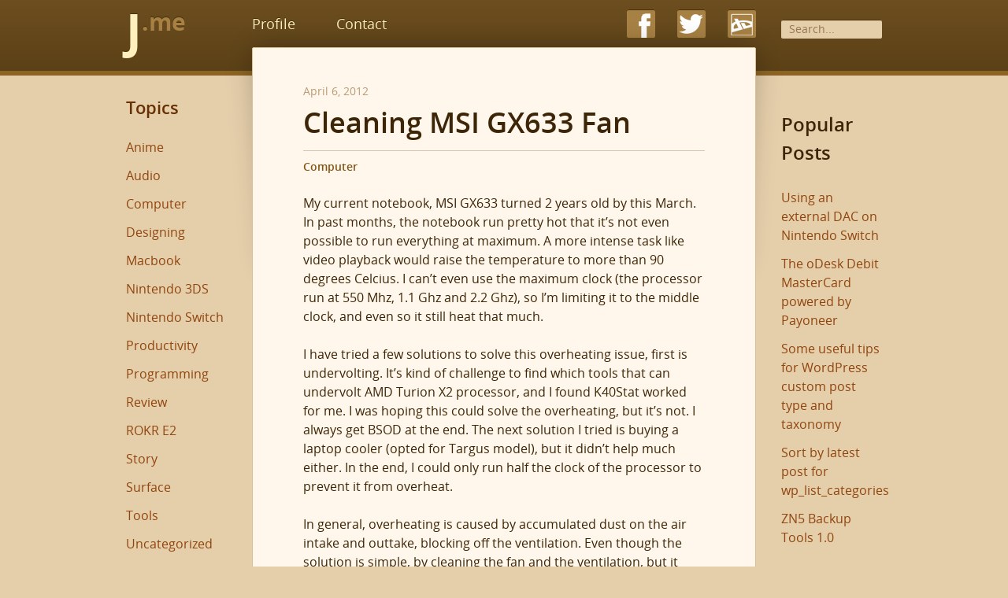

--- FILE ---
content_type: text/html; charset=UTF-8
request_url: https://jeffri.me/tag/clean-notebook-fan/
body_size: 8439
content:
<!DOCTYPE html>
<html lang="en-US">
<head>
<meta charset="UTF-8" />
<meta name="viewport" content="width=device-width" />
<title>clean notebook fan – Jeffri.me Jeffri.me</title>
<link rel="stylesheet" href="https://jeffri.me/wp-content/themes/jeffri.me/style.css" media="screen" />
<link rel="icon" type="image/ico" href="https://jeffri.me/wp-content/themes/jeffri.me/favicon.ico" />
<link rel="shortcut icon" href="https://jeffri.me/wp-content/themes/jeffri.me/favicon.ico" />
<!--[if lt IE 9]><script src="http://html5shiv.googlecode.com/svn/trunk/html5.js"></script><![endif]-->
<meta name='robots' content='max-image-preview:large' />
		<style>img:is([sizes="auto" i], [sizes^="auto," i]) { contain-intrinsic-size: 3000px 1500px }</style>
		<link rel='dns-prefetch' href='//apis.google.com' />
<link rel='dns-prefetch' href='//fonts.googleapis.com' />
<link rel='dns-prefetch' href='//fonts.gstatic.com' />
<link rel='dns-prefetch' href='//ajax.googleapis.com' />
<link rel='dns-prefetch' href='//google-analytics.com' />
<link rel='dns-prefetch' href='//www.google-analytics.com' />
<link rel='dns-prefetch' href='//ssl.google-analytics.com' />
<link rel='dns-prefetch' href='//youtube.com' />
<link rel='dns-prefetch' href='//s.gravatar.com' />
<link rel='dns-prefetch' href='//hb.wpmucdn.com' />
<link href='//hb.wpmucdn.com' rel='preconnect' />
<script type="text/javascript" id="wpp-js" src="https://jeffri.me/wp-content/plugins/wordpress-popular-posts/assets/js/wpp.min.js?ver=7.3.6" data-sampling="0" data-sampling-rate="100" data-api-url="https://jeffri.me/wp-json/wordpress-popular-posts" data-post-id="0" data-token="9ceb7b8296" data-lang="0" data-debug="0"></script>
<link rel="alternate" type="application/rss+xml" title="Jeffri.me &raquo; clean notebook fan Tag Feed" href="https://jeffri.me/tag/clean-notebook-fan/feed/" />
		<style>
			.lazyload,
			.lazyloading {
				max-width: 100%;
			}
		</style>
		<script type="text/javascript">
/* <![CDATA[ */
window._wpemojiSettings = {"baseUrl":"https:\/\/s.w.org\/images\/core\/emoji\/15.0.3\/72x72\/","ext":".png","svgUrl":"https:\/\/s.w.org\/images\/core\/emoji\/15.0.3\/svg\/","svgExt":".svg","source":{"concatemoji":"https:\/\/jeffri.me\/wp-includes\/js\/wp-emoji-release.min.js?ver=6.5.7"}};
/*! This file is auto-generated */
!function(i,n){var o,s,e;function c(e){try{var t={supportTests:e,timestamp:(new Date).valueOf()};sessionStorage.setItem(o,JSON.stringify(t))}catch(e){}}function p(e,t,n){e.clearRect(0,0,e.canvas.width,e.canvas.height),e.fillText(t,0,0);var t=new Uint32Array(e.getImageData(0,0,e.canvas.width,e.canvas.height).data),r=(e.clearRect(0,0,e.canvas.width,e.canvas.height),e.fillText(n,0,0),new Uint32Array(e.getImageData(0,0,e.canvas.width,e.canvas.height).data));return t.every(function(e,t){return e===r[t]})}function u(e,t,n){switch(t){case"flag":return n(e,"\ud83c\udff3\ufe0f\u200d\u26a7\ufe0f","\ud83c\udff3\ufe0f\u200b\u26a7\ufe0f")?!1:!n(e,"\ud83c\uddfa\ud83c\uddf3","\ud83c\uddfa\u200b\ud83c\uddf3")&&!n(e,"\ud83c\udff4\udb40\udc67\udb40\udc62\udb40\udc65\udb40\udc6e\udb40\udc67\udb40\udc7f","\ud83c\udff4\u200b\udb40\udc67\u200b\udb40\udc62\u200b\udb40\udc65\u200b\udb40\udc6e\u200b\udb40\udc67\u200b\udb40\udc7f");case"emoji":return!n(e,"\ud83d\udc26\u200d\u2b1b","\ud83d\udc26\u200b\u2b1b")}return!1}function f(e,t,n){var r="undefined"!=typeof WorkerGlobalScope&&self instanceof WorkerGlobalScope?new OffscreenCanvas(300,150):i.createElement("canvas"),a=r.getContext("2d",{willReadFrequently:!0}),o=(a.textBaseline="top",a.font="600 32px Arial",{});return e.forEach(function(e){o[e]=t(a,e,n)}),o}function t(e){var t=i.createElement("script");t.src=e,t.defer=!0,i.head.appendChild(t)}"undefined"!=typeof Promise&&(o="wpEmojiSettingsSupports",s=["flag","emoji"],n.supports={everything:!0,everythingExceptFlag:!0},e=new Promise(function(e){i.addEventListener("DOMContentLoaded",e,{once:!0})}),new Promise(function(t){var n=function(){try{var e=JSON.parse(sessionStorage.getItem(o));if("object"==typeof e&&"number"==typeof e.timestamp&&(new Date).valueOf()<e.timestamp+604800&&"object"==typeof e.supportTests)return e.supportTests}catch(e){}return null}();if(!n){if("undefined"!=typeof Worker&&"undefined"!=typeof OffscreenCanvas&&"undefined"!=typeof URL&&URL.createObjectURL&&"undefined"!=typeof Blob)try{var e="postMessage("+f.toString()+"("+[JSON.stringify(s),u.toString(),p.toString()].join(",")+"));",r=new Blob([e],{type:"text/javascript"}),a=new Worker(URL.createObjectURL(r),{name:"wpTestEmojiSupports"});return void(a.onmessage=function(e){c(n=e.data),a.terminate(),t(n)})}catch(e){}c(n=f(s,u,p))}t(n)}).then(function(e){for(var t in e)n.supports[t]=e[t],n.supports.everything=n.supports.everything&&n.supports[t],"flag"!==t&&(n.supports.everythingExceptFlag=n.supports.everythingExceptFlag&&n.supports[t]);n.supports.everythingExceptFlag=n.supports.everythingExceptFlag&&!n.supports.flag,n.DOMReady=!1,n.readyCallback=function(){n.DOMReady=!0}}).then(function(){return e}).then(function(){var e;n.supports.everything||(n.readyCallback(),(e=n.source||{}).concatemoji?t(e.concatemoji):e.wpemoji&&e.twemoji&&(t(e.twemoji),t(e.wpemoji)))}))}((window,document),window._wpemojiSettings);
/* ]]> */
</script>
<style id='wp-emoji-styles-inline-css' type='text/css'>

	img.wp-smiley, img.emoji {
		display: inline !important;
		border: none !important;
		box-shadow: none !important;
		height: 1em !important;
		width: 1em !important;
		margin: 0 0.07em !important;
		vertical-align: -0.1em !important;
		background: none !important;
		padding: 0 !important;
	}
</style>
<link rel='stylesheet' id='wp-block-library-css' href='https://hb.wpmucdn.com/jeffri.me/29c8aa0d-c449-44a1-96ec-b4d2b3ae3154.css' type='text/css' media='all' />
<style id='classic-theme-styles-inline-css' type='text/css'>
/*! This file is auto-generated */
.wp-block-button__link{color:#fff;background-color:#32373c;border-radius:9999px;box-shadow:none;text-decoration:none;padding:calc(.667em + 2px) calc(1.333em + 2px);font-size:1.125em}.wp-block-file__button{background:#32373c;color:#fff;text-decoration:none}
</style>
<style id='global-styles-inline-css' type='text/css'>
body{--wp--preset--color--black: #000000;--wp--preset--color--cyan-bluish-gray: #abb8c3;--wp--preset--color--white: #ffffff;--wp--preset--color--pale-pink: #f78da7;--wp--preset--color--vivid-red: #cf2e2e;--wp--preset--color--luminous-vivid-orange: #ff6900;--wp--preset--color--luminous-vivid-amber: #fcb900;--wp--preset--color--light-green-cyan: #7bdcb5;--wp--preset--color--vivid-green-cyan: #00d084;--wp--preset--color--pale-cyan-blue: #8ed1fc;--wp--preset--color--vivid-cyan-blue: #0693e3;--wp--preset--color--vivid-purple: #9b51e0;--wp--preset--gradient--vivid-cyan-blue-to-vivid-purple: linear-gradient(135deg,rgba(6,147,227,1) 0%,rgb(155,81,224) 100%);--wp--preset--gradient--light-green-cyan-to-vivid-green-cyan: linear-gradient(135deg,rgb(122,220,180) 0%,rgb(0,208,130) 100%);--wp--preset--gradient--luminous-vivid-amber-to-luminous-vivid-orange: linear-gradient(135deg,rgba(252,185,0,1) 0%,rgba(255,105,0,1) 100%);--wp--preset--gradient--luminous-vivid-orange-to-vivid-red: linear-gradient(135deg,rgba(255,105,0,1) 0%,rgb(207,46,46) 100%);--wp--preset--gradient--very-light-gray-to-cyan-bluish-gray: linear-gradient(135deg,rgb(238,238,238) 0%,rgb(169,184,195) 100%);--wp--preset--gradient--cool-to-warm-spectrum: linear-gradient(135deg,rgb(74,234,220) 0%,rgb(151,120,209) 20%,rgb(207,42,186) 40%,rgb(238,44,130) 60%,rgb(251,105,98) 80%,rgb(254,248,76) 100%);--wp--preset--gradient--blush-light-purple: linear-gradient(135deg,rgb(255,206,236) 0%,rgb(152,150,240) 100%);--wp--preset--gradient--blush-bordeaux: linear-gradient(135deg,rgb(254,205,165) 0%,rgb(254,45,45) 50%,rgb(107,0,62) 100%);--wp--preset--gradient--luminous-dusk: linear-gradient(135deg,rgb(255,203,112) 0%,rgb(199,81,192) 50%,rgb(65,88,208) 100%);--wp--preset--gradient--pale-ocean: linear-gradient(135deg,rgb(255,245,203) 0%,rgb(182,227,212) 50%,rgb(51,167,181) 100%);--wp--preset--gradient--electric-grass: linear-gradient(135deg,rgb(202,248,128) 0%,rgb(113,206,126) 100%);--wp--preset--gradient--midnight: linear-gradient(135deg,rgb(2,3,129) 0%,rgb(40,116,252) 100%);--wp--preset--font-size--small: 13px;--wp--preset--font-size--medium: 20px;--wp--preset--font-size--large: 36px;--wp--preset--font-size--x-large: 42px;--wp--preset--spacing--20: 0.44rem;--wp--preset--spacing--30: 0.67rem;--wp--preset--spacing--40: 1rem;--wp--preset--spacing--50: 1.5rem;--wp--preset--spacing--60: 2.25rem;--wp--preset--spacing--70: 3.38rem;--wp--preset--spacing--80: 5.06rem;--wp--preset--shadow--natural: 6px 6px 9px rgba(0, 0, 0, 0.2);--wp--preset--shadow--deep: 12px 12px 50px rgba(0, 0, 0, 0.4);--wp--preset--shadow--sharp: 6px 6px 0px rgba(0, 0, 0, 0.2);--wp--preset--shadow--outlined: 6px 6px 0px -3px rgba(255, 255, 255, 1), 6px 6px rgba(0, 0, 0, 1);--wp--preset--shadow--crisp: 6px 6px 0px rgba(0, 0, 0, 1);}:where(.is-layout-flex){gap: 0.5em;}:where(.is-layout-grid){gap: 0.5em;}body .is-layout-flex{display: flex;}body .is-layout-flex{flex-wrap: wrap;align-items: center;}body .is-layout-flex > *{margin: 0;}body .is-layout-grid{display: grid;}body .is-layout-grid > *{margin: 0;}:where(.wp-block-columns.is-layout-flex){gap: 2em;}:where(.wp-block-columns.is-layout-grid){gap: 2em;}:where(.wp-block-post-template.is-layout-flex){gap: 1.25em;}:where(.wp-block-post-template.is-layout-grid){gap: 1.25em;}.has-black-color{color: var(--wp--preset--color--black) !important;}.has-cyan-bluish-gray-color{color: var(--wp--preset--color--cyan-bluish-gray) !important;}.has-white-color{color: var(--wp--preset--color--white) !important;}.has-pale-pink-color{color: var(--wp--preset--color--pale-pink) !important;}.has-vivid-red-color{color: var(--wp--preset--color--vivid-red) !important;}.has-luminous-vivid-orange-color{color: var(--wp--preset--color--luminous-vivid-orange) !important;}.has-luminous-vivid-amber-color{color: var(--wp--preset--color--luminous-vivid-amber) !important;}.has-light-green-cyan-color{color: var(--wp--preset--color--light-green-cyan) !important;}.has-vivid-green-cyan-color{color: var(--wp--preset--color--vivid-green-cyan) !important;}.has-pale-cyan-blue-color{color: var(--wp--preset--color--pale-cyan-blue) !important;}.has-vivid-cyan-blue-color{color: var(--wp--preset--color--vivid-cyan-blue) !important;}.has-vivid-purple-color{color: var(--wp--preset--color--vivid-purple) !important;}.has-black-background-color{background-color: var(--wp--preset--color--black) !important;}.has-cyan-bluish-gray-background-color{background-color: var(--wp--preset--color--cyan-bluish-gray) !important;}.has-white-background-color{background-color: var(--wp--preset--color--white) !important;}.has-pale-pink-background-color{background-color: var(--wp--preset--color--pale-pink) !important;}.has-vivid-red-background-color{background-color: var(--wp--preset--color--vivid-red) !important;}.has-luminous-vivid-orange-background-color{background-color: var(--wp--preset--color--luminous-vivid-orange) !important;}.has-luminous-vivid-amber-background-color{background-color: var(--wp--preset--color--luminous-vivid-amber) !important;}.has-light-green-cyan-background-color{background-color: var(--wp--preset--color--light-green-cyan) !important;}.has-vivid-green-cyan-background-color{background-color: var(--wp--preset--color--vivid-green-cyan) !important;}.has-pale-cyan-blue-background-color{background-color: var(--wp--preset--color--pale-cyan-blue) !important;}.has-vivid-cyan-blue-background-color{background-color: var(--wp--preset--color--vivid-cyan-blue) !important;}.has-vivid-purple-background-color{background-color: var(--wp--preset--color--vivid-purple) !important;}.has-black-border-color{border-color: var(--wp--preset--color--black) !important;}.has-cyan-bluish-gray-border-color{border-color: var(--wp--preset--color--cyan-bluish-gray) !important;}.has-white-border-color{border-color: var(--wp--preset--color--white) !important;}.has-pale-pink-border-color{border-color: var(--wp--preset--color--pale-pink) !important;}.has-vivid-red-border-color{border-color: var(--wp--preset--color--vivid-red) !important;}.has-luminous-vivid-orange-border-color{border-color: var(--wp--preset--color--luminous-vivid-orange) !important;}.has-luminous-vivid-amber-border-color{border-color: var(--wp--preset--color--luminous-vivid-amber) !important;}.has-light-green-cyan-border-color{border-color: var(--wp--preset--color--light-green-cyan) !important;}.has-vivid-green-cyan-border-color{border-color: var(--wp--preset--color--vivid-green-cyan) !important;}.has-pale-cyan-blue-border-color{border-color: var(--wp--preset--color--pale-cyan-blue) !important;}.has-vivid-cyan-blue-border-color{border-color: var(--wp--preset--color--vivid-cyan-blue) !important;}.has-vivid-purple-border-color{border-color: var(--wp--preset--color--vivid-purple) !important;}.has-vivid-cyan-blue-to-vivid-purple-gradient-background{background: var(--wp--preset--gradient--vivid-cyan-blue-to-vivid-purple) !important;}.has-light-green-cyan-to-vivid-green-cyan-gradient-background{background: var(--wp--preset--gradient--light-green-cyan-to-vivid-green-cyan) !important;}.has-luminous-vivid-amber-to-luminous-vivid-orange-gradient-background{background: var(--wp--preset--gradient--luminous-vivid-amber-to-luminous-vivid-orange) !important;}.has-luminous-vivid-orange-to-vivid-red-gradient-background{background: var(--wp--preset--gradient--luminous-vivid-orange-to-vivid-red) !important;}.has-very-light-gray-to-cyan-bluish-gray-gradient-background{background: var(--wp--preset--gradient--very-light-gray-to-cyan-bluish-gray) !important;}.has-cool-to-warm-spectrum-gradient-background{background: var(--wp--preset--gradient--cool-to-warm-spectrum) !important;}.has-blush-light-purple-gradient-background{background: var(--wp--preset--gradient--blush-light-purple) !important;}.has-blush-bordeaux-gradient-background{background: var(--wp--preset--gradient--blush-bordeaux) !important;}.has-luminous-dusk-gradient-background{background: var(--wp--preset--gradient--luminous-dusk) !important;}.has-pale-ocean-gradient-background{background: var(--wp--preset--gradient--pale-ocean) !important;}.has-electric-grass-gradient-background{background: var(--wp--preset--gradient--electric-grass) !important;}.has-midnight-gradient-background{background: var(--wp--preset--gradient--midnight) !important;}.has-small-font-size{font-size: var(--wp--preset--font-size--small) !important;}.has-medium-font-size{font-size: var(--wp--preset--font-size--medium) !important;}.has-large-font-size{font-size: var(--wp--preset--font-size--large) !important;}.has-x-large-font-size{font-size: var(--wp--preset--font-size--x-large) !important;}
.wp-block-navigation a:where(:not(.wp-element-button)){color: inherit;}
:where(.wp-block-post-template.is-layout-flex){gap: 1.25em;}:where(.wp-block-post-template.is-layout-grid){gap: 1.25em;}
:where(.wp-block-columns.is-layout-flex){gap: 2em;}:where(.wp-block-columns.is-layout-grid){gap: 2em;}
.wp-block-pullquote{font-size: 1.5em;line-height: 1.6;}
</style>
<link rel='stylesheet' id='contact-form-7-css' href='https://hb.wpmucdn.com/jeffri.me/31ffb5ee-a404-4b1b-905a-508cad83d916.css' type='text/css' media='all' />
<link rel='stylesheet' id='wp-syntax-css-css' href='https://hb.wpmucdn.com/jeffri.me/72549285-12c5-4bf7-97e5-1387e49b1054.css' type='text/css' media='all' />
<script type="text/javascript" src="https://hb.wpmucdn.com/jeffri.me/97e90186-f8bd-4ad2-b5a3-5f948ba4244a.js" id="jquery-core-js"></script>
<script type="text/javascript" src="https://hb.wpmucdn.com/jeffri.me/94826ed4-16ee-4490-8d8e-0804bab08a0a.js" id="jquery-migrate-js"></script>
<link rel="https://api.w.org/" href="https://jeffri.me/wp-json/" /><link rel="alternate" type="application/json" href="https://jeffri.me/wp-json/wp/v2/tags/99" /><link rel="EditURI" type="application/rsd+xml" title="RSD" href="https://jeffri.me/xmlrpc.php?rsd" />
<meta name="generator" content="WordPress 6.5.7" />
            <style id="wpp-loading-animation-styles">@-webkit-keyframes bgslide{from{background-position-x:0}to{background-position-x:-200%}}@keyframes bgslide{from{background-position-x:0}to{background-position-x:-200%}}.wpp-widget-block-placeholder,.wpp-shortcode-placeholder{margin:0 auto;width:60px;height:3px;background:#dd3737;background:linear-gradient(90deg,#dd3737 0%,#571313 10%,#dd3737 100%);background-size:200% auto;border-radius:3px;-webkit-animation:bgslide 1s infinite linear;animation:bgslide 1s infinite linear}</style>
            		<script>
			document.documentElement.className = document.documentElement.className.replace('no-js', 'js');
		</script>
				<style>
			.no-js img.lazyload {
				display: none;
			}

			figure.wp-block-image img.lazyloading {
				min-width: 150px;
			}

			.lazyload,
			.lazyloading {
				--smush-placeholder-width: 100px;
				--smush-placeholder-aspect-ratio: 1/1;
				width: var(--smush-image-width, var(--smush-placeholder-width)) !important;
				aspect-ratio: var(--smush-image-aspect-ratio, var(--smush-placeholder-aspect-ratio)) !important;
			}

						.lazyload, .lazyloading {
				opacity: 0;
			}

			.lazyloaded {
				opacity: 1;
				transition: opacity 400ms;
				transition-delay: 0ms;
			}

					</style>
		<!-- SEO meta tags powered by SmartCrawl https://wpmudev.com/project/smartcrawl-wordpress-seo/ -->
<link rel="canonical" href="https://jeffri.me/tag/clean-notebook-fan/" />
<script type="application/ld+json">{"@context":"https:\/\/schema.org","@graph":[{"@type":"Organization","@id":"https:\/\/jeffri.me\/#schema-publishing-organization","url":"https:\/\/jeffri.me","name":"Jeffri.me"},{"@type":"WebSite","@id":"https:\/\/jeffri.me\/#schema-website","url":"https:\/\/jeffri.me","name":"Jeffri.me","encoding":"UTF-8","potentialAction":{"@type":"SearchAction","target":"https:\/\/jeffri.me\/search\/{search_term_string}\/","query-input":"required name=search_term_string"}},{"@type":"CollectionPage","@id":"https:\/\/jeffri.me\/tag\/clean-notebook-fan\/#schema-webpage","isPartOf":{"@id":"https:\/\/jeffri.me\/#schema-website"},"publisher":{"@id":"https:\/\/jeffri.me\/#schema-publishing-organization"},"url":"https:\/\/jeffri.me\/tag\/clean-notebook-fan\/","mainEntity":{"@type":"ItemList","itemListElement":[{"@type":"ListItem","position":"1","url":"https:\/\/jeffri.me\/2012\/04\/cleaning-msi-gx633-fan\/"}]}},{"@type":"BreadcrumbList","@id":"https:\/\/jeffri.me\/tag\/clean-notebook-fan?tag=clean-notebook-fan\/#breadcrumb","itemListElement":[{"@type":"ListItem","position":1,"name":"Home","item":"https:\/\/jeffri.me"},{"@type":"ListItem","position":2,"name":"Archive for clean notebook fan"}]}]}</script>
<!-- /SEO -->
<style>
	@media only screen and ( max-width: 40em ) {
		html {
			margin-top: 0 !important;
		}
		#wpadminbar {
			display: none !important;
		}
	}
</style>

<script>
  (function(i,s,o,g,r,a,m){i['GoogleAnalyticsObject']=r;i[r]=i[r]||function(){
  (i[r].q=i[r].q||[]).push(arguments)},i[r].l=1*new Date();a=s.createElement(o),
  m=s.getElementsByTagName(o)[0];a.async=1;a.src=g;m.parentNode.insertBefore(a,m)
  })(window,document,'script','//www.google-analytics.com/analytics.js','ga');

  ga('create', 'UA-6664942-2', 'jeffri.me');
  ga('require', 'linkid');
  ga('send', 'pageview');

</script>

</head>
<body class="archive tag tag-clean-notebook-fan tag-99">

	<div id="fb-root"></div>
	<script>(function(d, s, id) {
	  var js, fjs = d.getElementsByTagName(s)[0];
	  if (d.getElementById(id)) return;
	  js = d.createElement(s); js.id = id;
	  js.src = "//connect.facebook.net/en_US/all.js#xfbml=1&appId=369284629858601";
	  fjs.parentNode.insertBefore(js, fjs);
	}(document, 'script', 'facebook-jssdk'));</script>

	<script>window.twttr = (function(d, s, id) {
		var js, fjs = d.getElementsByTagName(s)[0],
			t = window.twttr || {};
		if (d.getElementById(id)) return t;
		js = d.createElement(s);
		js.id = id;
		js.src = "https://platform.twitter.com/widgets.js";
		fjs.parentNode.insertBefore(js, fjs);

		t._e = [];
		t.ready = function(f) {
			t._e.push(f);
		};

		return t;
	}(document, "script", "twitter-wjs"));</script>

	<header class="top">
		<div class="wrap clearfix">
			<h1 class="logo"><a href="https://jeffri.me"><span class="j">J</span><span class="me">.me</span></a></h1>
			<form method="get" action="https://jeffri.me" class="search-form">
	<label class="assistive-text">Search for</label>
	<input type="search" name="s" id="search-field" class="field search-field" placeholder="Search..." value="" />
	<input type="submit" class="search-submit" value="Search" />
</form>
			<div class="mid-wrap">
				<nav class="main-nav"><ul><li id="menu-item-898" class="menu-item menu-item-type-post_type menu-item-object-page menu-item-898"><a href="https://jeffri.me/about/">Profile</a></li>
<li id="menu-item-897" class="menu-item menu-item-type-post_type menu-item-object-page menu-item-897"><a href="https://jeffri.me/contact/">Contact</a></li>
</ul></nav>				<ul class="social-links">
					<li class="social-link social-facebook"><a href="http://www.facebook.com/keaglez" target="_blank">Facebook</a></li>
					<li class="social-link social-twitter"><a href="http://www.twitter.com/keaglez" target="_blank">Twitter</a></li>
					<li class="social-link social-deviantart"><a href="http://jeffri-h.deviantart.com" target="_blank">Deviant Art</a></li>
				</ul>
			</div>
		</div>
	</header>

	
	<div class="main">
		<div class="wrap main-wrap">
			<div class="shadow mid-wrap"></div>
			<div class="content mid-wrap">

<article id="post-825" class="entry post-825 post type-post status-publish format-standard hentry category-computer tag-clean-notebook-fan tag-disassembly tag-msi-gx633 tag-overheat">
	
	<header class="entry-header">
		<time class="entry-date" datetime="2012-04-06T06:31:42+07:00">April 6, 2012</time>
		<h1 class="entry-title">
						<a href="https://jeffri.me/2012/04/cleaning-msi-gx633-fan/" title="Permalink to Cleaning MSI GX633 Fan" rel="bookmark">Cleaning MSI GX633 Fan</a>
					</h1>
		<ul class="post-categories">
	<li><a href="https://jeffri.me/category/computer/" rel="category tag">Computer</a></li></ul>	</header>
	
	<div class="entry-content">
					<p>My current notebook, MSI GX633 turned 2 years old by this March. In past months, the notebook run pretty hot that it&#8217;s not even possible to run everything at maximum. A more intense task like video playback would raise the temperature to more than 90 degrees Celcius. I can&#8217;t even use the maximum clock (the processor run at 550 Mhz, 1.1 Ghz and 2.2 Ghz), so I&#8217;m limiting it to the middle clock, and even so it still heat that much.</p>
<p>I have tried a few solutions to solve this overheating issue, first is undervolting. It&#8217;s kind of challenge to find which tools that can undervolt AMD Turion X2 processor, and I found K40Stat worked for me. I was hoping this could solve the overheating, but it&#8217;s not. I always get BSOD at the end. The next solution I tried is buying a laptop cooler (opted for Targus model), but it didn&#8217;t help much either. In the end, I could only run half the clock of the processor to prevent it from overheat.</p>
<p>In general, overheating is caused by accumulated dust on the air intake and outtake, blocking off the ventilation. Even though the solution is simple, by cleaning the fan and the ventilation, but it require me to open the notebook cover. Since this is my only work computer, I&#8217;m always avoiding this but I finally build up the courage to do it as the heat is unbearable anymore. Read on to find out how I clean my fan and solve the overheating issue. 🙂</p>
					</div>
	
	<footer class="entry-footer">
									<div class="comments-link">
					<a href="https://jeffri.me/2012/04/cleaning-msi-gx633-fan/#comments">2 Comments</a>				</div>
						<a href="https://jeffri.me/2012/04/cleaning-msi-gx633-fan/" title="Continue reading Cleaning MSI GX633 Fan" class="button">Read More</a>
			</footer>
	
</article>

			
			</div>
			
			<div class="sidebars">
				
<div class="sidebar sidebar-left">
	<aside id="categories-320058162" class="widget widget_categories"><h3 class="widget-title">Topics</h3>
			<ul>
					<li class="cat-item cat-item-62"><a href="https://jeffri.me/category/anime/">Anime</a>
</li>
	<li class="cat-item cat-item-126"><a href="https://jeffri.me/category/audio/">Audio</a>
</li>
	<li class="cat-item cat-item-46"><a href="https://jeffri.me/category/computer/">Computer</a>
</li>
	<li class="cat-item cat-item-9"><a href="https://jeffri.me/category/designing/">Designing</a>
</li>
	<li class="cat-item cat-item-112"><a href="https://jeffri.me/category/macbook/">Macbook</a>
</li>
	<li class="cat-item cat-item-110"><a href="https://jeffri.me/category/nintendo-3ds/">Nintendo 3DS</a>
</li>
	<li class="cat-item cat-item-167"><a href="https://jeffri.me/category/nintendo-switch/">Nintendo Switch</a>
</li>
	<li class="cat-item cat-item-85"><a href="https://jeffri.me/category/productivity/">Productivity</a>
</li>
	<li class="cat-item cat-item-3"><a href="https://jeffri.me/category/programming/">Programming</a>
</li>
	<li class="cat-item cat-item-51"><a href="https://jeffri.me/category/review/">Review</a>
</li>
	<li class="cat-item cat-item-4"><a href="https://jeffri.me/category/rokr-e2/">ROKR E2</a>
</li>
	<li class="cat-item cat-item-84"><a href="https://jeffri.me/category/story/">Story</a>
</li>
	<li class="cat-item cat-item-181"><a href="https://jeffri.me/category/surface/">Surface</a>
</li>
	<li class="cat-item cat-item-102"><a href="https://jeffri.me/category/tools/">Tools</a>
</li>
	<li class="cat-item cat-item-1"><a href="https://jeffri.me/category/uncategorized/">Uncategorized</a>
</li>
	<li class="cat-item cat-item-6"><a href="https://jeffri.me/category/wordpress/">Wordpress</a>
</li>
	<li class="cat-item cat-item-72"><a href="https://jeffri.me/category/zine-zn5/">ZINE ZN5</a>
</li>
			</ul>

			</aside></div>
				
<div class="sidebar sidebar-right">
	<aside id="block-2" class="widget widget_block"><div class="popular-posts"><h2>Popular Posts</h2><ul class="wpp-list">
<li>
<a href="https://jeffri.me/2017/12/using-an-external-dac-on-nintendo-switch/" class="wpp-post-title" target="_self">Using an external DAC on Nintendo Switch</a>
</li>
<li>
<a href="https://jeffri.me/2009/10/the-odesk-debit-mastercard-powered-by-payoneer/" class="wpp-post-title" target="_self">The oDesk Debit MasterCard powered by Payoneer</a>
</li>
<li>
<a href="https://jeffri.me/2010/07/some-useful-tips-for-wordpress-custom-post-type-and-taxonomy/" class="wpp-post-title" target="_self">Some useful tips for WordPress custom post type and taxonomy</a>
</li>
<li>
<a href="https://jeffri.me/2012/01/sort-by-latest-post-for-wp_list_categories/" class="wpp-post-title" target="_self">Sort by latest post for wp_list_categories</a>
</li>
<li>
<a href="https://jeffri.me/2010/06/zn5-backup-tools-1-0/" class="wpp-post-title" target="_self">ZN5 Backup Tools 1.0</a>
</li>
</ul></div></aside></div>			</div>
		</div>
	</div>

	<footer class="footer">
		<div class="wrap">
			<div class="mid-wrap">
				<p class="copyright">&copy; 2008-2026 Jeffri.me. Some rights reserved.</p>
				<p class="powered">Proudly powered by <a href="http://www.wordpress.org">WordPress</a>.</p>
			</div>
		</div>
	</footer>

	
			<script type="text/javascript">
				var _paq = _paq || [];
								_paq.push(['trackPageView']);
								(function () {
					var u = "https://analytics2.wpmudev.com/";
					_paq.push(['setTrackerUrl', u + 'track/']);
					_paq.push(['setSiteId', '8952']);
					var d   = document, g = d.createElement('script'), s = d.getElementsByTagName('script')[0];
					g.type  = 'text/javascript';
					g.async = true;
					g.defer = true;
					g.src   = 'https://analytics.wpmucdn.com/matomo.js';
					s.parentNode.insertBefore(g, s);
				})();
			</script>
			<script type="text/javascript" src="https://hb.wpmucdn.com/jeffri.me/ec0cb6b5-1a53-4fe8-8cef-47eb863cc69f.js" id="wphb-1-js"></script>
<script type="text/javascript" id="wphb-1-js-after">
/* <![CDATA[ */
wp.i18n.setLocaleData( { 'text direction\u0004ltr': [ 'ltr' ] } );
/* ]]> */
</script>
<script type="text/javascript" src="https://hb.wpmucdn.com/jeffri.me/2bddd3ee-43ab-47de-a968-a9464e32fca4.js" id="swv-js"></script>
<script type="text/javascript" id="contact-form-7-js-extra">
/* <![CDATA[ */
var wpcf7 = {"api":{"root":"https:\/\/jeffri.me\/wp-json\/","namespace":"contact-form-7\/v1"}};
/* ]]> */
</script>
<script type="text/javascript" src="https://hb.wpmucdn.com/jeffri.me/7cab9143-1fa6-4a39-9cff-a37de8df0ceb.js" id="contact-form-7-js"></script>
<script type="text/javascript" src="https://hb.wpmucdn.com/jeffri.me/306a3dbb-28d6-4cf2-9cf0-ddf9aaa9c19a.js" id="wp-syntax-js-js"></script>
<script type="text/javascript" id="smush-lazy-load-js-before">
/* <![CDATA[ */
var smushLazyLoadOptions = {"autoResizingEnabled":true,"autoResizeOptions":{"precision":5,"skipAutoWidth":true}};
/* ]]> */
</script>
<script type="text/javascript" src="https://hb.wpmucdn.com/jeffri.me/d44ad514-7329-42b2-ab0e-310f50b50317.js" id="smush-lazy-load-js"></script>
<script type="text/javascript" src="https://hb.wpmucdn.com/jeffri.me/3dc37444-8488-4c8e-a27b-9b844965d994.js" id="theme-js-js"></script>
<script type="text/javascript" src="https://hb.wpmucdn.com/jeffri.me/ea983838-f4cd-4ef3-beff-62c119dc771f.js" id="plusone-widget-js"></script>
</body>
</html>

--- FILE ---
content_type: text/css
request_url: https://jeffri.me/wp-content/themes/jeffri.me/style.css
body_size: 4958
content:
/*
	Theme Name: Jeffri.me - Espresso
	Theme URI: http://jeffri.me/
	Description: Exclusive theme for jeffri.me
	Author: Jeffri Hong
	Version: 1.0
*/


/* Fonts */
@font-face {
    font-family: 'OpenSansRegular';
    src: url('fonts/OpenSans-Regular-webfont.eot');
    src: url('fonts/OpenSans-Regular-webfont.eot?#iefix') format('embedded-opentype'),
         url('fonts/OpenSans-Regular-webfont.woff') format('woff'),
         url('fonts/OpenSans-Regular-webfont.ttf') format('truetype'),
         url('fonts/OpenSans-Regular-webfont.svg#OpenSansRegular') format('svg');
    font-weight: normal;
    font-style: normal;
}

@font-face {
    font-family: 'OpenSansItalic';
    src: url('fonts/OpenSans-Italic-webfont.eot');
    src: url('fonts/OpenSans-Italic-webfont.eot?#iefix') format('embedded-opentype'),
         url('fonts/OpenSans-Italic-webfont.woff') format('woff'),
         url('fonts/OpenSans-Italic-webfont.ttf') format('truetype'),
         url('fonts/OpenSans-Italic-webfont.svg#OpenSansItalic') format('svg');
    font-weight: normal;
    font-style: normal;
}

@font-face {
    font-family: 'OpenSansSemibold';
    src: url('fonts/OpenSans-Semibold-webfont.eot');
    src: url('fonts/OpenSans-Semibold-webfont.eot?#iefix') format('embedded-opentype'),
         url('fonts/OpenSans-Semibold-webfont.woff') format('woff'),
         url('fonts/OpenSans-Semibold-webfont.ttf') format('truetype'),
         url('fonts/OpenSans-Semibold-webfont.svg#OpenSansSemibold') format('svg');
    font-weight: normal;
    font-style: normal;
}

@font-face {
    font-family: 'OpenSansSemiboldItalic';
    src: url('fonts/OpenSans-SemiboldItalic-webfont.eot');
    src: url('fonts/OpenSans-SemiboldItalic-webfont.eot?#iefix') format('embedded-opentype'),
         url('fonts/OpenSans-SemiboldItalic-webfont.woff') format('woff'),
         url('fonts/OpenSans-SemiboldItalic-webfont.ttf') format('truetype'),
         url('fonts/OpenSans-SemiboldItalic-webfont.svg#OpenSansSemiboldItalic') format('svg');
    font-weight: normal;
    font-style: normal;
}

@font-face {
    font-family: 'OpenSansBold';
    src: url('fonts/OpenSans-Bold-webfont.eot');
    src: url('fonts/OpenSans-Bold-webfont.eot?#iefix') format('embedded-opentype'),
         url('fonts/OpenSans-Bold-webfont.woff') format('woff'),
         url('fonts/OpenSans-Bold-webfont.ttf') format('truetype'),
         url('fonts/OpenSans-Bold-webfont.svg#OpenSansBold') format('svg');
    font-weight: normal;
    font-style: normal;
}

/*@font-face {
    font-family: 'OpenSansBoldItalic';
    src: url('fonts/OpenSans-BoldItalic-webfont.eot');
    src: url('fonts/OpenSans-BoldItalic-webfont.eot?#iefix') format('embedded-opentype'),
         url('fonts/OpenSans-BoldItalic-webfont.woff') format('woff'),
         url('fonts/OpenSans-BoldItalic-webfont.ttf') format('truetype'),
         url('fonts/OpenSans-BoldItalic-webfont.svg#OpenSansBoldItalic') format('svg');
    font-weight: normal;
    font-style: normal;
}*/


/* Normalize - kudos to http://github.com/necolas/normalize.css */

article,
aside,
details,
figcaption,
figure,
footer,
header,
hgroup,
nav,
section {
    display: block;
}

audio,
canvas,
video {
    display: inline-block;
    *display: inline;
    *zoom: 1;
}

audio:not([controls]) {
    display: none;
}

[hidden] {
    display: none;
}

html {
    font-size: 100%;
    overflow-y: scroll;
    -webkit-text-size-adjust: 100%;
    -ms-text-size-adjust: 100%;
}

body {
    margin: 0;
}

body,
button,
input,
select,
textarea {
    font-family: sans-serif;
}

a {
    color: #865412;
    -webkit-transition: color .3s;
    -moz-transition: color .3s;
    -ms-transition: color .3s;
    -o-transition: color .3s;
    transition: color .3s;
}

a:focus {
    outline: thin dotted;
}

a:hover,
a:active {
    outline: 0;
}

abbr[title] {
    border-bottom: 1px dotted;
}

b, 
strong { 
    font-weight: bold; 
}

blockquote {
    margin: 1em 40px;
}

dfn {
    font-style: italic;
}

mark {
    background: #ff0;
    color: #000;
}

pre,
code,
kbd,
samp {
    font-family: monospace, serif;
    _font-family: 'courier new', monospace;
    font-size: 1em;
}

pre {
    white-space: pre;
    white-space: pre-wrap;
    word-wrap: break-word;
}

q {
    quotes: none;
}

q:before,
q:after {
    content: '';
    content: none;
}

small {
    font-size: 75%;
}

sub,
sup {
    font-size: 75%;
    line-height: 0;
    position: relative;
    vertical-align: baseline;
}

sup {
    top: -0.5em;
}

sub {
    bottom: -0.25em;
}

ul,
ol {
    margin: 1em 0;
    padding: 0 0 0 40px;
}

dd {
    margin: 0 0 0 40px;
}

nav ul,
nav ol {
    list-style: none;
    list-style-image: none;
}


img {
    border: 0;
    -ms-interpolation-mode: bicubic;
}

svg:not(:root) {
    overflow: hidden;
}

figure {
    margin: 0;
}

form {
    margin: 0;
}

fieldset {
    border: 1px solid #c0c0c0;
    margin: 0 2px;
    padding: 0.35em 0.625em 0.75em;
}

legend {
    border: 0;
    *margin-left: -7px;
}

button,
input,
select,
textarea {
    font-size: 100%;
    margin: 0;
    vertical-align: baseline;
    *vertical-align: middle;
}

button,
input {
    line-height: normal;
}

button,
input[type="button"], 
input[type="reset"], 
input[type="submit"] {
    cursor: pointer;
    -webkit-appearance: button;
    *overflow: visible;
}

input[type="checkbox"],
input[type="radio"] {
    box-sizing: border-box;
    padding: 0;
}

input[type="search"] {
    -webkit-appearance: textfield;
}

input[type="search"]::-webkit-search-decoration {
    -webkit-appearance: none;
}

button::-moz-focus-inner,
input::-moz-focus-inner {
    border: 0;
    padding: 0;
}

textarea {
    overflow: auto;
    vertical-align: top;
}

table {
    border-collapse: collapse;
    border-spacing: 0;
}

/* Border-box */
* {
	box-sizing: border-box;
	-moz-box-sizing: border-box;
	-webkit-box-sizing: border-box;
}

/* Typography */
body, button, input, select, textarea,
.bypostauthor .comment-author:after {
	font-family: OpenSansRegular, sans-serif;
	line-height: 24px;
	color: #3d2507;
}
h1, h2, h3, h4, h5, h6, strong, b, th,
.post-categories li, 
.navigation, 
.comment-author {
	font-family: OpenSansSemiBold, sans-serif;
}
h1 em, h2 em, h3 em, h4 em, h5 em, h6 em, strong em, b em,
h1 i, h2 i, h3 i, h4 i, h5 i, h6 i, strong i, b i {
	font-family: OpenSansSemiBoldItalic, sans-serif;
}
h1 {
	font-size: 36px;
	line-height: 48px;
}
h2 {
	font-size: 24px;
	line-height: 36px;
}
h3, h4, h5, h6 {
	font-size: 18px;
}

/* General */
html, body {
	background: #e5ceaa;
}
.wrap {
	max-width: 960px;
	margin: 0 auto;
}
.mid-wrap {
	width: 66.6667%;
	margin: 0 auto;
}
.clearfix:before, .clearfix:after {
	content: " ";
	display: table;
}
.clearfix:after {
	clear: both;
}
.clearfix {
	zoom: 1;
}
.field {
	background: #fff7eb;
	border: none;
	box-shadow: inset 0 1px 0 #d4c6b3;
	border-radius: 2px;
	padding: 0 10px;
}
.field:focus {
	outline: none;
}
.field::-webkit-input-placeholder {
	color: #ba9b75;
}
.field:-moz-placeholder {
	color: #ba9b75;
}
.field::-moz-placeholder {
	color: #ba9b75;
}
.field:-ms-input-placeholder {
	color: #ba9b75;
}
.alignleft {
	float: left;
	text-align: left;
	margin-right: 24px;
}
.alignright {
	float: right;
	text-align: right;
	margin-left: 24px;
}
.aligncenter {
	text-align: center;
	margin-left: auto;
	margin-right: auto;
}


/* Header */
.top {
	background: rgb(108,78,32);
	background: url([data-uri]);
	background: -moz-linear-gradient(top, rgba(108,78,32,1) 1%, rgba(92,65,22,1) 100%);
	background: -webkit-gradient(linear, left top, left bottom, color-stop(1%,rgba(108,78,32,1)), color-stop(100%,rgba(92,65,22,1)));
	background: -webkit-linear-gradient(top, rgba(108,78,32,1) 1%,rgba(92,65,22,1) 100%);
	background: -o-linear-gradient(top, rgba(108,78,32,1) 1%,rgba(92,65,22,1) 100%);
	background: -ms-linear-gradient(top, rgba(108,78,32,1) 1%,rgba(92,65,22,1) 100%);
	background: linear-gradient(to bottom, rgba(108,78,32,1) 1%,rgba(92,65,22,1) 100%);
	filter: progid:DXImageTransform.Microsoft.gradient( startColorstr='#6c4e20', endColorstr='#5c4116',GradientType=0 );
	border-bottom: 6px solid #8c6425;
	min-height: 96px;
	padding: 0 0 30px;
}
.logo {
	font: bold 60px/60px OpenSansBold, sans-serif;
	text-shadow: 0 -1px 0 #4a3008;
	height: 60px;
	padding: 8px 0 0;
	margin: 0;
	position: relative;
	z-index: 8;
	float: left;
}
.logo a {
	text-decoration: none;
	color: #a78144;
}
.logo .j {
	color: #fff0be;
}
.logo .me {
	font-size: 30px;
	line-height: 40px;
	vertical-align: top;
}
.assistive-text {
	display: none;
}
.search-form {
	width: 13.33334%;
	padding: 24px 0 0;
	float: right;
}
.search-field {
	background: #e5ceaa;
	box-shadow: inset 0 1px 0 #4a3008;
	padding-right: 0;
	width: 100%;
	font-size: 14px;
}
.search-field::-webkit-input-placeholder {
	color: #957854;
}
.search-field:-moz-placeholder {
	color: #957854;
}
.search-field::-moz-placeholder {
	color: #957854;
}
.search-field:-ms-input-placeholder {
	color: #957854;
}
.search-submit {
	display: none;
}
.main-nav {
	float: left;
}
.main-nav ul {
	margin: 0;
	padding: 18px 0 8px;
}
.main-nav .menu-item {
	margin: 0 48px 0 0;
	font-size: 18px;
	display: inline;
}
.main-nav .menu-item:last-child {
	margin-right: 0;
}
.main-nav .menu-item a {
	text-shadow: 0 -1px 0 #4a3008;
	color: #fff0be;
	text-decoration: none;
}
.main-nav .menu-item a:hover {
	color: #fff;
}
.social-links {
	width: 30%;
	margin: 0;
	padding: 12px 0;
	list-style: none;
	float: right;
}
.social-link {
	width: 33.333%;
	float: left;
}
.social-link a {
	background: #a78144 url('images/social-icon.png') no-repeat;
	box-shadow: inset 0 1px 0 #4a3008;
	display: block;
	float: right;
	width: 36px;
	height: 36px;
	border-radius: 2px;
	text-decoration: none;
	overflow: hidden;
	text-indent: 100%;
	white-space: nowrap;
	-webkit-transition: background-color .5s;
	-moz-transition: background-color .5s;
	-ms-transition: background-color .5s;
	-o-transition: background-color .5s;
	transition: background-color .5s;
}
.social-facebook a {
	background-position: 0 0;
}
.social-facebook a:hover {
	background-color: #445ba7;
}
.social-twitter a {
	background-position: 0 -36px;
}
.social-twitter a:hover {
	background-color: #449da7;
}
.social-deviantart a {
	background-position: 0 -72px;
}
.social-deviantart a:hover {
	background-color: #69a744;
}

/* Main */
.main-wrap {
	position: relative;
	margin-top: -36px;
}
.shadow {
	display: block;
	height: 324px;
	position: relative;
	top: -16px;
	z-index: 0;
	box-shadow: 0 0 35px rgba(0, 0, 0, .3);
	-webkit-transform: perspective(2500px) rotateX(-30deg) scaleX(.96);
	-moz-transform: perspective(2500px) rotateX(-30deg) scaleX(.96);
	-ms-transform: perspective(2500px) rotateX(-30deg) scaleX(.96);
	-o-transform: perspective(2500px) rotateX(-30deg) scaleX(.96);
	transform: perspective(2500px) rotateX(-30deg) scaleX(.96);
}
.content {
	background: #fff7eb;
	border: 1px solid #d8be94;
	border-radius: 2px;
	padding: 11px 0 0;
	margin-top: -324px;
	min-height: 864px;
	position: relative;
	z-index: 10;
}
.sidebars {
	position: absolute;
	top: 36px;
	width: 100%;
}
.sidebar {
	position: absolute;
	top: 0;
	width: 13.33333%;
	z-index: 5;
	padding: 24px 0 0;
}
.sidebar-left {
	left: 0;
}
.sidebar-right {
	right: 0;
}


/* Content */
.entry {
	padding: 24px 10% 23px;
	border-bottom: 1px solid #d4c6b3;
	box-shadow: 0 1px 0 #fff;
}
.entry:last-child {
	margin: 0;
}
.page {
	padding-bottom: 24px;
	border-bottom: 0;
}
.entry-date {
	display: block;
	font-size: 14px;
	color: #ba9b75;
	padding: 8px 0 4px;
}
.entry-title {
	margin: 0;
	padding: 0 0 11px;
	color: #3d2507;
	border-bottom: 1px solid #d4c6b3;
}
.page .entry-title {
	margin-bottom: 24px;
}
.entry-title a {
	display: block;
	color: #3d2507;
	text-decoration: none;
}
.post-categories {
	margin: 0;
	padding: 7px 0 17px;
	height: 48px;
	list-style: none;
}
.post-categories li {
	display: inline;
	margin: 0 24px 0 0;
	font-size: 14px;
}
.post-categories a {
	color: #865412;
	text-decoration: none;
}
.entry-content p {
	margin: 0;
	padding: 6px 0 18px;
}
.entry-content ul,
.entry-content ol {
	margin: 0 0 0 24px;
	padding: 6px 0 18px;
}
.entry-content blockquote {
	border-left: 4px solid #d4c6b3;
	margin: 0 0 24px;
	padding: 0 0 0 40px;
}
.entry-content h1 {
	margin: 0;
	padding: 11px 0 13px;
}
.entry-content h2 {
	margin: 0;
	padding: 9px 0 15px;
}
.entry-content h3,
.entry-content h4,
.entry-content h5,
.entry-content h6 {
	margin: 0;
	padding: 5px 0 19px;
}
.entry-content img {
	display: block;
	border: 1px solid #d7c9b7;
	padding: 3px;
	margin: 0 auto;
	max-width: 100%;
	height: auto;
}
.entry-content .alignleft {
	margin: 0 24px 0 0;
}
.entry-content .alignright {
	margin: 0 0 0 24px;
}
.entry-content img.wp-smiley {
	display: inline;
	border: none;
	padding: 0;
	margin: 0;
}
.entry-content table th {
	border: 1px solid #d8be94;
	background: #e5ceaa;
	padding: 0 12px;
}
.entry-content table td {
	border: 1px solid #d4c6b3;
	padding: 0 12px;
}
.entry-content .field {
	background: #f1dec1;
	box-shadow: inset 0 1px 0 #d3ba99;
	padding: 15px 12px 9px;
}
.entry-footer {
	padding: 12px 0 24px;
}
.single .entry-footer {
	padding: 24px 0 12px;
}
.comments-link {
	float: right;
	font-size: 20px;
	padding: 6px 0;
}
.comments-link a {
	text-decoration: none;
}
.tags-list {
    padding: 0 0 0 40px;
}
.tags-label {
    margin: 0 0 0 -40px;
    float: left;
}
.tags-list a {
	background: #e5ceaa;
	margin: 0 0 12px 12px;
	padding: 0 12px;
	font-size: 14px;
	text-decoration: none;
	border-radius: 2px;
	display: inline-block;
	*display: inline;
	*zoom: 1;
}
.entry-share {
	padding: 24px 0 0;
}
.share-item {
	float: left;
	height: 20px;
	line-height: 20px;
	padding: 0 0 4px;
	width: 72px;
}
.entry-after {
	padding: 24px 0 0;
}
.entry-after .adsbygoogle {
    float: left;
}
.entry-after .adsbygoogle:last-of-type {
	float: right;
}
.button, #submit {
	background: #6c4e1f;
	color: #fff0be;
	text-shadow: 0 -1px 0 #432900;
	box-shadow: 0 1px 0 #453112;
	text-decoration: none;
	padding: 6px 24px;
	border: none;
	border-radius: 2px;
	-webkit-transition: background-color .3s;
	-moz-transition: background-color .3s;
	-ms-transition: background-color .3s;
	-o-transition: background-color .3s;
	transition: background-color .3s;
	display: inline-block;
	*display: inline;
	*zoom: 1;
}
.button:hover, #submit:hover {
	background: #8e5c0e;
}
.nav-single {
	display: table;
	width: 100%;
}
.navigation a,
.nav-single a {
	display: block;
	height: 100%;
	text-decoration: none;
	padding: 24px 0;
}
.nav-previous, .nav-next {
	display: table-cell;
	width: 50%;
	margin: 0;
}
.nav-previous:hover, .nav-next:hover {
	background: #fff1c8;
	
}
.nav-next {
	text-align: right;
}
.nav-previous a {
	border-right: 1px solid #d4c6b3;
	padding-right: 12px;
	padding-left: 20%;
}
.nav-previous a .meta-nav {
	margin-left: -13px;
}
.nav-next a {
	border-left: 1px solid #d4c6b3;
	margin-left: -1px;
	padding-left: 12px;
	padding-right: 20%;
}
.nav-next a .meta-nav {
	margin-right: -13px;
}

/* Comments */
.comments {
	background: #efe4c2;
	border-top: 1px solid #d4c6b3;
	padding: 24px 10%;
}
.comments-title {
	margin: 0 0 24px;
	padding: 3px 0 21px;
	font-size: 22px;
}
.commentlist {
	margin: 0;
	padding: 0;
	list-style: none;
}
.commentlist .children {
	margin: 0 0 0 60px;
	padding: 12px 0 0;
	list-style: none;
}
.comment {
	margin: 0 0 12px;
}
.comment .avatar {
	float: left;
	background: #fff7eb;
	border: 1px solid #d4c6b3;
	width: 60px;
	height: 60px;
	margin: 12px 0 0;
	padding: 2px;
}
.comment-data {
	margin: 0 0 0 84px;
	padding: 6px 0;
	height: 36px;
}
.comment-author a {
	text-decoration: none;
}
.bypostauthor .comment-author:after {
	content: "author";
	font-size: 14px;
	margin: 0 0 0 12px;
	color: #ba9b75;
}
.comment-date {
	float: right;
	font-size: 14px;
	color: #ba9b75;
}
.comment-body {
	background: #fff7eb;
	border: 1px solid #d4c6b3;
	border-radius: 4px;
	padding: 11px 12px 11px 18px;
	margin: 0 0 0 84px;
	position: relative;
	word-break: break-word;
}
.bypostauthor .comment-body {
	box-shadow: 1px 2px 0 rgba(0, 0, 0, .2);
}
.comment-body:before, .comment-body:after {
	content: " ";
	display: block;
	position: absolute;
	width: 0;
	height: 0;
}
.comment-body:before {
	top: 10px;
	left: -7px;
	border-right: 6px solid #d4c6b3;
	border-top: 6px solid transparent;
	border-bottom: 6px solid transparent
}
.comment-body:after {
	top: 10px;
	left: -6px;
	border-right: 6px solid #fff7eb;
	border-top: 6px solid transparent;
	border-bottom: 6px solid transparent
}
.comment-body p {
	margin: 0;
	padding: 6px 0 18px;
}
.reply {
	position: relative;
	float: right;
	margin: 0 18px 0 0;
	top: -30px;
}
.reply a {
	text-decoration: none;
}
.field-name, .field-email, .field-url, .field-comment {
	width: 100%;
	padding: 15px 12px 9px;
}
.comment-form-author {
	width: 50%;
	float: left;
	padding-right: 12px;
	margin-top: 0;
}
.comment-form-email {
	margin-top: 0;
	margin-left: 50%;
	padding-left: 12px;
}
#respond {
	padding: 12px 0 0;
}
.commentlist #respond {
	margin-left: 84px;
}
#reply-title {
	margin: 0;
	padding: 3px 0 21px;
	font-size: 22px;
}

/* Sidebar */
.widget {
	margin: 0 0 48px;
}
.widget-title {
	margin: 0;
	padding: 4px 0 20px;
	font-size: 22px;
	color: #673004;
}
.widget ul {
	margin: 0;
	padding: 0;
	list-style: none;
}
.widget li {
	padding: 7px 0 5px;
}
.widget a {
	display: block;
	color: #90450f;
	text-decoration: none;
}
.widget a:hover {
	color: #b06c00;
}

/* Footer */
.footer {
	padding: 24px 0 0;
	font-size: 14px;
}
.copyright {
	margin: 0;
	padding: 7px 0 17px;
	float: left;
}
.powered {
	margin: 0;
	padding: 7px 0 17px;
	text-align: right;
}

/* Media queries */
@media only screen and ( max-width: 60em ) {
	.top {
		padding-bottom: 66px;
	}
	.wrap {
		max-width: 832px;
	}
	.mid-wrap {
		width: 76.92%;
		margin-right: 0;
		margin-left: 23.08%;
	}
	.top .wrap {
		position: relative;
	}
	.search-form {
		width: 20%;
		float: none;
		position: absolute;
		top: 60px;
		right: 0;
		padding-top: 0;
	}
	.sidebar {
		width: 19.23%;
		position: static;
	}
	.sidebar-right {
		padding-top: 0;
	}
}

@media only screen and ( max-width: 52em ) {
	.wrap {
		max-width: 640px;
	}
	.mid-wrap {
		width: 100%;
		margin-left: 0;
	}
	.main-nav {
		margin-left: 36px;
	}
	.search-form {
		width: 25%;
	}
	.sidebars {
		position: static;
		padding-top: 24px;
		overflow: hidden;
	}
	.sidebar-left {
		width: 25%;
		padding-top: 0;
		margin-left: 6.25%;
		float: left;
	}
	.sidebar-right {
		width: 62.5%;
		float: right;
	}
	.sidebar-right .widget {
		float: left;
		width: 40%;
		margin-right: 10%;
	}
}

@media only screen and ( max-width: 40em ) {
	h1 {
		font-size: 28px;
		line-height: 36px;
	}
	h2 {
		font-size: 20px;
		line-height: 24px;
	}
	.wrap {
		margin-left: 24px;
		margin-right: 24px;
	}
	.top {
		padding-bottom: 42px;
	}
	.main-nav {
		float: right;
		margin-left: 0;
	}
	.main-nav .menu-item {
		margin-right: 24px;
	}
	.social-links {
		width: 40%;
		float: left;
		clear: both;
		padding-top: 24px;
	}
	.social-link a {
		float: left;
	}
	.search-form {
		width: 40%;
		top: 96px;
	}
	.entry, .comments {
		padding-left: 5%;
		padding-right: 5%;
	}
	.entry-title {
		position: relative;
		top: -3px;
	}
	.entry-after .adsbygoogle:last-of-type {
		float: none;
	}
	.sidebar-left {
		width: 30%;
		margin-left: 10%;
	}
	.sidebar-right {
		width: 30%;
		margin-right: 10%;
	}
	.sidebar-right .widget {
		float: none;
		width: auto;
		margin-right: 0;
	}
	.comments-title, #reply-title {
		font-size: 18px;
	}
	.comment .avatar {
		width: 42px;
		height: 42px;
	}
	.comment-data, .commentlist #respond {
		margin-left: 54px;
	}
	.commentlist .children {
		margin-left: 12px;
	}
	.comment .avatar {
		margin-top: 6px;
	}
	.comment-data {
		height: 48px;
	}
	.comment-author, .comment-date {
		display: block;
		float: none;
	}
	.comment-body {
		margin-left: 0;
		margin-top: 12px;
	}
	.comment-body:before {
		top: -7px;
		left: 10px;
		border-bottom: 6px solid #d4c6b3;
		border-left: 6px solid transparent;
		border-right: 6px solid transparent;
		border-top: none;
	}
	.comment-body:after {
		top: -6px;
		left: 10px;
		border-bottom: 6px solid #fff7eb;
		border-left: 6px solid transparent;
		border-right: 6px solid transparent;
		border-top: none;
	}
	.copyright, .powered {
		float: none;
		text-align: center;
	}
}
@media only screen and ( max-width: 29em ) {
	.wrap {
		margin-left: 6px;
		margin-right: 6px;
	}
	.logo {
		float: none;
		text-align: center;
	}
	.main-nav {
		float: none;
		text-align: center;
		padding-top: 24px;
	}
	.main-nav .menu-item {
		margin-right: 12px;
		margin-left: 12px;
	}
	.social-links {
		width: 50%;
		padding-top: 12px;
	}
	.search-form {
		width: 50%;
		top: 156px;
	}
	.sidebar {
		width: 80%;
		margin-left: auto;
		margin-right: auto;
		float: none;
		text-align: center;
	}
	.widget_categories li {
		display: inline-block;
		padding-left: 8px;
		padding-right: 8px;
	}
}


--- FILE ---
content_type: text/plain
request_url: https://www.google-analytics.com/j/collect?v=1&_v=j102&a=703377201&t=pageview&_s=1&dl=https%3A%2F%2Fjeffri.me%2Ftag%2Fclean-notebook-fan%2F&ul=en-us%40posix&dt=clean%20notebook%20fan%20%E2%80%93%20Jeffri.me%20Jeffri.me&sr=1280x720&vp=1280x720&_u=KGBAAAIhAAAAACAAI~&jid=11707348&gjid=778928410&cid=10453003.1769295150&tid=UA-6664942-2&_gid=822451540.1769295150&_r=1&_slc=1&z=122364832
body_size: -448
content:
2,cG-6RW8SP90SZ

--- FILE ---
content_type: application/javascript
request_url: https://hb.wpmucdn.com/jeffri.me/306a3dbb-28d6-4cf2-9cf0-ddf9aaa9c19a.js
body_size: 342
content:
/**handles:wp-syntax-js**/
jQuery(document).ready(function(s){s(".wp_syntax").bind({mouseover:function(){var t=s(this).find("table").outerWidth(),e=s(document).width()-s(this).offset().left-20;t>s(this).outerWidth()&&s(this).css({position:"relative","z-index":"9999",width:(e<t?e:t)+"px"})},mouseout:function(){s(this).css({position:"relative","z-index":"",width:"auto"})},dblclick:function(){var t=s(this),e,i,e,e,e,e,e;t.data("hasTextArea")||(e=t.find(".theCode").html(),(i=s('<textarea spellcheck="false"/>')).html(e),e=t.find(".code > pre"),i.css({"font-family":e.css("font-family"),"font-size":e.css("font-size"),"line-height":e.css("line-height"),height:"100%",width:"100%",position:"absolute",top:0,left:0,margin:e.css("margin"),padding:e.css("padding"),border:"0px"}),i.css("resize","none"),i.css("outline","none"),i.focusout(function(){i.remove(),t.data("hasTextArea",!1)}),0!=(e=t.find(".line_numbers")).length&&(e=e.outerWidth(),i.css("left",e+"px"),i.css("width",t.width()-e+"px")),0!=(e=t.find("caption")).length&&(e=e.outerHeight(),i.css("top",e+"px"),i.css("height",t.height()-e+"px")),i.appendTo(t),i.select(),i.focus(),t.data("hasTextArea",!0))}})});

--- FILE ---
content_type: application/javascript
request_url: https://hb.wpmucdn.com/jeffri.me/ea983838-f4cd-4ef3-beff-62c119dc771f.js
body_size: 24105
content:
/**handles:plusone-widget**/
!function(){var p,aa="function"==typeof Object.defineProperties?Object.defineProperty:function(e,t,n){return e!=Array.prototype&&e!=Object.prototype&&(e[t]=n.value),e},ba=function(e){e=["object"==typeof globalThis&&globalThis,e,"object"==typeof window&&window,"object"==typeof self&&self,"object"==typeof global&&global];for(var t=0;t<e.length;++t){var n=e[t];if(n&&n.Math==Math)return n}throw Error("Cannot find global object")},r=ba(this),u=function(e,t){if(t)e:{var n=r;e=e.split(".");for(var o=0;o<e.length-1;o++){var i=e[o];if(!(i in n))break e;n=n[i]}(t=t(o=n[e=e[e.length-1]]))!=o&&null!=t&&aa(n,e,{configurable:!0,writable:!0,value:t})}},ca=function(e){var t=0;return function(){return t<e.length?{done:!1,value:e[t++]}:{done:!0}}},x=function(e){var t="undefined"!=typeof Symbol&&Symbol.iterator&&e[Symbol.iterator];if(t)return t.call(e);if("number"==typeof e.length)return{next:ca(e)};throw Error(String(e)+" is not an iterable or ArrayLike")},da=function(e){return y(e,e)},y=function(e,t){return e.raw=t,Object.freeze&&(Object.freeze(e),Object.freeze(t)),e},ea=(u("globalThis",function(e){return e||r}),u("Symbol",function(e){var t,n,r,o;return e||((t=function(e,t){this.wa=e,aa(this,"description",{configurable:!0,writable:!0,value:t})}).prototype.toString=function(){return this.wa},n="jscomp_symbol_"+(1e9*Math.random()>>>0)+"_",r=0,o=function(e){if(this instanceof o)throw new TypeError("Symbol is not a constructor");return new t(n+(e||"")+"_"+r++,e)})}),u("Symbol.iterator",function(e){return e||(e=Symbol("Symbol.iterator"),aa(Array.prototype,e,{configurable:!0,writable:!0,value:function(){return ea(ca(this))}})),e}),function(e){return(e={next:e})[Symbol.iterator]=function(){return this},e}),z=(u("Promise",function(e){function t(){this.v=null}function s(t){return t instanceof c?t:new c(function(e){e(t)})}if(e)return e;t.prototype.ca=function(e){var t;null==this.v&&(this.v=[],(t=this).da(function(){t.Ba()})),this.v.push(e)};var n=r.setTimeout,c=(t.prototype.da=function(e){n(e,0)},t.prototype.Ba=function(){for(;this.v&&this.v.length;){var e=this.v;this.v=[];for(var t=0;t<e.length;++t){var n=e[t];e[t]=null;try{n()}catch(e){this.za(e)}}}this.v=null},t.prototype.za=function(e){this.da(function(){throw e})},function(e){this.D=0,this.J=void 0,this.C=[],this.ja=!1;var t=this.T();try{e(t.resolve,t.reject)}catch(e){t.reject(e)}}),o=(c.prototype.T=function(){function e(t){return function(e){r||(r=!0,t.call(n,e))}}var n=this,r=!1;return{resolve:e(this.Ga),reject:e(this.Y)}},c.prototype.Ga=function(e){if(e===this)this.Y(new TypeError("A Promise cannot resolve to itself"));else if(e instanceof c)this.La(e);else{e:switch(typeof e){case"object":var t=null!=e;break;case"function":t=!0;break;default:t=!1}t?this.Fa(e):this.ia(e)}},c.prototype.Fa=function(e){var t=void 0;try{t=e.then}catch(e){return void this.Y(e)}"function"==typeof t?this.Ma(t,e):this.ia(e)},c.prototype.Y=function(e){this.ta(2,e)},c.prototype.ia=function(e){this.ta(1,e)},c.prototype.ta=function(e,t){if(0!=this.D)throw Error("Cannot settle("+e+", "+t+"): Promise already settled in state"+this.D);this.D=e,this.J=t,2===this.D&&this.Ha(),this.Ca()},c.prototype.Ha=function(){var t=this;n(function(){var e;t.Ea()&&void 0!==(e=r.console)&&e.error(t.J)},1)},c.prototype.Ea=function(){var e,t,n;return!this.ja&&(e=r.CustomEvent,t=r.Event,void 0===(n=r.dispatchEvent)||("function"==typeof e?e=new e("unhandledrejection",{cancelable:!0}):"function"==typeof t?e=new t("unhandledrejection",{cancelable:!0}):(e=r.document.createEvent("CustomEvent")).initCustomEvent("unhandledrejection",!1,!0,e),e.promise=this,e.reason=this.J,n(e)))},c.prototype.Ca=function(){if(null!=this.C){for(var e=0;e<this.C.length;++e)o.ca(this.C[e]);this.C=null}},new t);return c.prototype.La=function(e){var t=this.T();e.K(t.resolve,t.reject)},c.prototype.Ma=function(e,t){var n=this.T();try{e.call(t,n.resolve,n.reject)}catch(e){n.reject(e)}},c.prototype.then=function(e,t){function n(t,e){return"function"==typeof t?function(e){try{r(t(e))}catch(e){o(e)}}:e}var r,o,i=new c(function(e,t){r=e,o=t});return this.K(n(e,r),n(t,o)),i},c.prototype.catch=function(e){return this.then(void 0,e)},c.prototype.K=function(e,t){function n(){switch(r.D){case 1:e(r.J);break;case 2:t(r.J);break;default:throw Error("Unexpected state: "+r.D)}}var r=this;null==this.C?o.ca(n):this.C.push(n),this.ja=!0},c.resolve=s,c.reject=function(n){return new c(function(e,t){t(n)})},c.race=function(o){return new c(function(e,t){for(var n=x(o),r=n.next();!r.done;r=n.next())s(r.value).K(e,t)})},c.all=function(e){var i=x(e),a=i.next();return a.done?s([]):new c(function(n,e){function t(t){return function(e){r[t]=e,0==--o&&n(r)}}for(var r=[],o=0;r.push(void 0),o++,s(a.value).K(t(r.length-1),e),!(a=i.next()).done;);})},c}),function(e,t){return Object.prototype.hasOwnProperty.call(e,t)}),fa=(u("WeakMap",function(r){function n(){}function o(e){var t=typeof e;return"object"==t&&null!==e||"function"==t}function i(e){var t;z(e,a)||(t=new n,aa(e,a,{value:t}))}function e(e){var t=Object[e];t&&(Object[e]=function(e){return e instanceof n?e:(Object.isExtensible(e)&&i(e),t(e))})}var a,s,t;return(()=>{if(r&&Object.seal)try{var e=Object.seal({}),t=Object.seal({}),n=new r([[e,2],[t,3]]);return 2==n.get(e)&&3==n.get(t)?(n.delete(e),n.set(t,4),!n.has(e)&&4==n.get(t)):void 0}catch(e){}})()?r:(a="$jscomp_hidden_"+Math.random(),e("freeze"),e("preventExtensions"),e("seal"),s=0,(t=function(e){if(this.H=(s+=Math.random()+1).toString(),e){e=x(e);for(var t;!(t=e.next()).done;)this.set((t=t.value)[0],t[1])}}).prototype.set=function(e,t){if(!o(e))throw Error("Invalid WeakMap key");if(i(e),z(e,a))return e[a][this.H]=t,this;throw Error("WeakMap key fail: "+e)},t.prototype.get=function(e){return o(e)&&z(e,a)?e[a][this.H]:void 0},t.prototype.has=function(e){return o(e)&&z(e,a)&&z(e[a],this.H)},t.prototype.delete=function(e){return!!(o(e)&&z(e,a)&&z(e[a],this.H))&&delete e[a][this.H]},t)}),u("Map",function(o){var i,e,r,t,n,a;return(()=>{if(o&&"function"==typeof o&&o.prototype.entries&&"function"==typeof Object.seal)try{var e=Object.seal({x:4}),t=new o(x([[e,"s"]])),n,r;return"s"!=t.get(e)||1!=t.size||t.get({x:4})||t.set({x:4},"t")!=t||2!=t.size?void 0:(r=(n=t.entries()).next()).done||r.value[0]!=e||"s"!=r.value[1]?void 0:!((r=n.next()).done||4!=r.value[0].x||"t"!=r.value[1]||!n.next().done)}catch(e){}})()?o:(i=new WeakMap,(e=function(e){if(this[0]={},this[1]=n(),this.size=0,e){e=x(e);for(var t;!(t=e.next()).done;)this.set((t=t.value)[0],t[1])}}).prototype.set=function(e,t){var n=r(this,e=0===e?0:e);return n.list||(n.list=this[0][n.id]=[]),n.entry?n.entry.value=t:(n.entry={next:this[1],o:this[1].o,head:this[1],key:e,value:t},n.list.push(n.entry),this[1].o.next=n.entry,this[1].o=n.entry,this.size++),this},e.prototype.delete=function(e){return!(!(e=r(this,e)).entry||!e.list||(e.list.splice(e.index,1),e.list.length||delete this[0][e.id],e.entry.o.next=e.entry.next,e.entry.next.o=e.entry.o,e.entry.head=null,this.size--,0))},e.prototype.clear=function(){this[0]={},this[1]=this[1].o=n(),this.size=0},e.prototype.has=function(e){return!!r(this,e).entry},e.prototype.get=function(e){return(e=r(this,e).entry)&&e.value},e.prototype.entries=function(){return t(this,function(e){return[e.key,e.value]})},e.prototype.keys=function(){return t(this,function(e){return e.key})},e.prototype.values=function(){return t(this,function(e){return e.value})},e.prototype.forEach=function(e,t){for(var n=this.entries(),r;!(r=n.next()).done;)e.call(t,(r=r.value)[1],r[0],this)},e.prototype[Symbol.iterator]=e.prototype.entries,r=function(e,t){var n=t&&typeof t,r=("object"==n||"function"==n?i.has(t)?n=i.get(t):(n=""+ ++a,i.set(t,n)):n="p_"+t,e[0][n]);if(r&&z(e[0],n))for(e=0;e<r.length;e++){var o=r[e];if(t!=t&&o.key!=o.key||t===o.key)return{id:n,list:r,index:e,entry:o}}return{id:n,list:r,index:-1,entry:void 0}},t=function(e,t){var n=e[1];return ea(function(){if(n){for(;n.head!=e[1];)n=n.o;if(n.next!=n.head)return n=n.next,{done:!1,value:t(n)};n=null}return{done:!0,value:void 0}})},n=function(){var e={};return e.o=e.next=e.head=e},a=0,e)}),function(t,n){t instanceof String&&(t+="");var r=0,o=!1,e={next:function(){var e;return!o&&r<t.length?(e=r++,{value:n(e,t[e]),done:!1}):{done:o=!0,value:void 0}}};return e[Symbol.iterator]=function(){return e},e}),ha=(u("Array.prototype.keys",function(e){return e||function(){return fa(this,function(e){return e})}}),function(e,t,n){if(null==e)throw new TypeError("The 'this' value for String.prototype."+n+" must not be null or undefined");if(t instanceof RegExp)throw new TypeError("First argument to String.prototype."+n+" must not be a regular expression");return e+""}),A=(u("String.prototype.startsWith",function(e){return e||function(e,t){var n=ha(this,e,"startsWith"),r=n.length,o=(e+="").length;t=Math.max(0,Math.min(0|t,n.length));for(var i=0;i<o&&t<r;)if(n[t++]!=e[i++])return!1;return o<=i}}),u("String.prototype.endsWith",function(e){return e||function(e,t){var n=ha(this,e,"endsWith");e+="",void 0===t&&(t=n.length),t=Math.max(0,Math.min(0|t,n.length));for(var r=e.length;0<r&&0<t;)if(n[--t]!=e[--r])return!1;return r<=0}}),u("Promise.prototype.finally",function(e){return e||function(t){return this.then(function(e){return Promise.resolve(t()).then(function(){return e})},function(e){return Promise.resolve(t()).then(function(){throw e})})}}),u("Object.is",function(e){return e||function(e,t){return e===t?0!==e||1/e==1/t:e!=e&&t!=t}}),u("Array.prototype.includes",function(e){return e||function(e,t){var n=this,r=(n=n instanceof String?String(n):n).length;for((t=t||0)<0&&(t=Math.max(t+r,0));t<r;t++){var o=n[t];if(o===e||Object.is(o,e))return!0}return!1}}),u("String.prototype.includes",function(e){return e||function(e,t){return-1!==ha(this,e,"includes").indexOf(e,t||0)}}),window.gapi=window.gapi||{},window.gapi.Na=(new Date).getTime(),this||self),ia=function(e){var t=typeof e,t;return"array"==(t="object"!=t?t:e?Array.isArray(e)?"array":t:"null")||"object"==t&&"number"==typeof e.length},ja=function(e){var t=typeof e;return"object"==t&&null!=e||"function"==t},ma="closure_uid_"+(1e9*Math.random()>>>0),na=0,oa=function(e,t,n){return e.call.apply(e.bind,arguments)},pa=function(t,n,e){var r;if(t)return 2<arguments.length?(r=Array.prototype.slice.call(arguments,2),function(){var e=Array.prototype.slice.call(arguments);return Array.prototype.unshift.apply(e,r),t.apply(n,e)}):function(){return t.apply(n,arguments)};throw Error()},qa=function(e,t,n){return(qa=Function.prototype.bind&&-1!=Function.prototype.bind.toString().indexOf("native code")?oa:pa).apply(null,arguments)},ra=function(e,i){function t(){}t.prototype=i.prototype,e.Sa=i.prototype,e.prototype=new t,(e.prototype.constructor=e).G=function(e,t,n){for(var r=Array(arguments.length-2),o=2;o<arguments.length;o++)r[o-2]=arguments[o];return i.prototype[t].apply(e,r)}},sa=function(e){return e},ua;function ta(e,t){var n;Error.captureStackTrace?Error.captureStackTrace(this,ta):(n=Error().stack)&&(this.stack=n),e&&(this.message=String(e)),void 0!==t&&(this.cause=t)}function va(e,t){for(var n="",r=(e=e.split("%s")).length-1,o=0;o<r;o++)n+=e[o]+(o<t.length?t[o]:"%s");ta.call(this,n+e[r])}ra(ta,Error),ta.prototype.name="CustomError",ra(va,ta),va.prototype.name="AssertionError";var wa=function(e,t,n){var e,r;if(!e)throw e="Assertion failed",t&&(e+=": "+t,r=Array.prototype.slice.call(arguments,2)),new va(""+e,r||[])},xa=Array.prototype.forEach?function(e,t){wa(null!=e.length),Array.prototype.forEach.call(e,t,void 0)}:function(e,t){for(var n=e.length,r="string"==typeof e?e.split(""):e,o=0;o<n;o++)o in r&&t.call(void 0,r[o],o,e)};function ya(e){var t=e.length;if(0<t){for(var n=Array(t),r=0;r<t;r++)n[r]=e[r];return n}return[]}var za="src srcdoc codebase data href rel action formaction sandbox icon".split(" "),Aa={};function Ba(){if(Aa!=Aa)throw Error("Bad secret")}var Ca=function(e){Ba(),this.pa=e},Da=(Ca.prototype.toString=function(){return this.pa},da([""])),Fa=y(["\0"],["\\0"]),Ga=y(["\n"],["\\n"]),Ha=y(["\0"],["\\u0000"]),Ia=da([""]),Ja=y(["\0"],["\\0"]),Ka=y(["\n"],["\\n"]),La=y(["\0"],["\\u0000"]);function Ma(e){return Object.isFrozen(e)&&Object.isFrozen(e.raw)}function Na(e){return-1===e.toString().indexOf("`")}var Oa=Na(function(e){return e(Da)})||Na(function(e){return e(Fa)})||Na(function(e){return e(Ga)})||Na(function(e){return e(Ha)}),Pa=Ma(Ia)&&Ma(Ja)&&Ma(Ka)&&Ma(La);function Qa(){var t=Ra;if(!Array.isArray(t)||!Array.isArray(t.raw)||t.length!==t.raw.length||!Oa&&t===t.raw||!(Oa&&!Pa||Ma(t))||1!==t.length)throw new TypeError("\n    ############################## ERROR ##############################\n\n    It looks like you are trying to call a template tag function (fn`...`)\n    using the normal function syntax (fn(...)), which is not supported.\n\n    The functions in the safevalues library are not designed to be called\n    like normal functions, and doing so invalidates the security guarantees\n    that safevalues provides.\n\n    If you are stuck and not sure how to proceed, please reach out to us\n    instead through:\n     - go/ise-hardening-yaqs (preferred) // LINE-INTERNAL\n     - g/ise-hardening // LINE-INTERNAL\n     - https://github.com/google/safevalues/issues\n\n    ############################## ERROR ##############################");var n=t[0].toLowerCase();if(0===n.indexOf("on")||0==="on".indexOf(n))throw Error("Prefix '"+t[0]+"' does not guarantee the attribute to be safe as it is also a prefix for event handler attributesPlease use 'addEventListener' to set event handlers.");return za.forEach(function(e){if(0===e.indexOf(n))throw Error("Prefix '"+t[0]+"' does not guarantee the attribute to be safe as it is also a prefix for the security sensitive attribute '"+e+"'. Please use native or safe DOM APIs to set the attribute.")}),new Ca(n)}var Sa=globalThis.trustedTypes,Ta;function Ua(){var e=null;if(Sa)try{var t=function(e){return e},e=Sa.createPolicy("gapi#html",{createHTML:t,createScript:t,createScriptURL:t})}catch(e){throw e}return e}var Va=function(e){Ba(),this.qa=e},B=(Va.prototype.toString=function(){return this.qa+""},function(e){Ba(),this.ra=e}),Wa=(B.prototype.toString=function(){return this.ra},new B("about:blank"),new B("about:invalid#zClosurez"),/^\s*(?!javascript:)(?:[\w+.-]+:|[^:/?#]*(?:[/?#]|$))/i);function Xa(e){if(e instanceof B){if(!(e instanceof B))throw Error("Unexpected type when unwrapping SafeUrl, got '"+e+"' of type '"+typeof e+"'");e=e.ra}else{var t=!Wa.test(e);t&&Ya(e),e=t?void 0:e}return e}var Za=[],Ya=function(){};function $a(e){-1===Za.indexOf(e)&&Za.push(e),Ya=function(t){Za.forEach(function(e){e(t)})}}function ab(e){var t=[Qa()];if(0===t.length)throw Error("No prefixes are provided");if(t.map(function(e){if(e instanceof Ca)return e=e.pa;throw Error("Unexpected type when unwrapping SafeAttributePrefix, got '"+e+"' of type '"+typeof e+"'")}).every(function(e){return 0!=="data-gapiscan".indexOf(e)}))throw Error('Attribute "data-gapiscan" does not match any of the allowed prefixes.');e.setAttribute("data-gapiscan","true")}$a(function(e){console.warn("A URL with content '"+e+"' was sanitized away.")});var bb=function(t,n,e){function r(e){e&&n.appendChild("string"==typeof e?t.createTextNode(e):e)}for(var o=1;o<e.length;o++){var i=e[o];if(!ia(i)||ja(i)&&0<i.nodeType)r(i);else{e:{if(i&&"number"==typeof i.length){if(ja(i)){var a="function"==typeof i.item||"string"==typeof i.item;break e}if("function"==typeof i){a="function"==typeof i.item;break e}}a=!1}xa(a?ya(i):i,r)}}},cb=function(e){return wa(e,"Node cannot be null or undefined."),9==e.nodeType?e:e.ownerDocument||e.document},db=function(e){this.U=e||A.document||document},p=db.prototype,C=(p.getElementsByTagName=function(e,t){return(t||this.U).getElementsByTagName(String(e))},p.createElement=function(e){var t=this.U;return e=String(e),"application/xhtml+xml"===t.contentType&&(e=e.toLowerCase()),t.createElement(e)},p.createTextNode=function(e){return this.U.createTextNode(String(e))},p.appendChild=function(e,t){wa(null!=e&&null!=t,"goog.dom.appendChild expects non-null arguments"),e.appendChild(t)},p.append=function(e,t){bb(cb(e),e,arguments)},p.canHaveChildren=function(e){if(1!=e.nodeType)return!1;switch(e.tagName){case"APPLET":case"AREA":case"BASE":case"BR":case"COL":case"COMMAND":case"EMBED":case"FRAME":case"HR":case"IMG":case"INPUT":case"IFRAME":case"ISINDEX":case"KEYGEN":case"LINK":case"NOFRAMES":case"NOSCRIPT":case"META":case"OBJECT":case"PARAM":case"SCRIPT":case"SOURCE":case"STYLE":case"TRACK":case"WBR":return!1}return!0},p.removeNode=function(e){return e&&e.parentNode?e.parentNode.removeChild(e):null},p.contains=function(e,t){if(!e||!t)return!1;if(e.contains&&1==t.nodeType)return e==t||e.contains(t);if(void 0!==e.compareDocumentPosition)return e==t||!!(16&e.compareDocumentPosition(t));for(;t&&e!=t;)t=t.parentNode;return t==e},window),D=document,eb=C.location,fb=function(){},hb=/\[native code\]/,E=function(e,t,n){return e[t]=e[t]||n},ib=function(e){for(var t=0;t<this.length;t++)if(this[t]===e)return t;return-1},jb=function(e){e=e.sort();for(var t=[],n=void 0,r=0;r<e.length;r++){var o=e[r];o!=n&&t.push(o),n=o}return t},kb=/&/g,lb=/</g,mb=/>/g,nb=/"/g,ob=/'/g,pb=function(e){return String(e).replace(kb,"&amp;").replace(lb,"&lt;").replace(mb,"&gt;").replace(nb,"&quot;").replace(ob,"&#39;")},F=function(){var e;if((e=Object.create)&&hb.test(e))e=e(null);else for(var t in e={})e[t]=void 0;return e},G=function(e,t){return Object.prototype.hasOwnProperty.call(e,t)},qb=function(e){if(hb.test(Object.keys))return Object.keys(e);var t=[],n;for(n in e)G(e,n)&&t.push(n);return t},H=function(e,t){for(var n in e=e||{})G(e,n)&&(t[n]=e[n])},rb=function(e){return function(){C.setTimeout(e,0)}},I=function(e,t){if(!e)throw Error(t||"")},K=E(C,"gapi",{}),L=function(e,t,n){var r=new RegExp("([#].*&|[#])"+t+"=([^&#]*)","g");if(t=new RegExp("([?#].*&|[?#])"+t+"=([^&#]*)","g"),e=e&&(r.exec(e)||t.exec(e)))try{n=decodeURIComponent(e[2])}catch(e){}return n},sb=new RegExp(/^/.source+/([a-zA-Z][-+.a-zA-Z0-9]*:)?/.source+/(\/\/[^\/?#]*)?/.source+/([^?#]*)?/.source+/(\?([^#]*))?/.source+/(#((#|[^#])*))?/.source+/$/.source),tb=/[\ud800-\udbff][\udc00-\udfff]|[^!-~]/g,ub=new RegExp(/(%([^0-9a-fA-F%]|[0-9a-fA-F]([^0-9a-fA-F%])?)?)*/.source+/%($|[^0-9a-fA-F]|[0-9a-fA-F]($|[^0-9a-fA-F]))/.source,"g"),vb=/%([a-f]|[0-9a-fA-F][a-f])/g,wb=/^(https?|ftp|file|chrome-extension):$/i,xb=function(e){e=(e=(e=String(e)).replace(tb,function(t){try{return encodeURIComponent(t)}catch(e){return encodeURIComponent(t.replace(/^[^%]+$/g,"�"))}}).replace(ub,function(e){return e.replace(/%/g,"%25")}).replace(vb,function(e){return e.toUpperCase()})).match(sb)||[];var t=F(),n=function(e){return e.replace(/\\/g,"%5C").replace(/\^/g,"%5E").replace(/`/g,"%60").replace(/\{/g,"%7B").replace(/\|/g,"%7C").replace(/\}/g,"%7D")},r=!!(e[1]||"").match(wb);return t.G=n((e[1]||"")+(e[2]||"")+(e[3]||(e[2]&&r?"/":""))),r=function(e){return n(e.replace(/\?/g,"%3F").replace(/#/g,"%23"))},t.query=e[5]?[r(e[5])]:[],t.j=e[7]?[r(e[7])]:[],t},yb=function(e){return e.G+(0<e.query.length?"?"+e.query.join("&"):"")+(0<e.j.length?"#"+e.j.join("&"):"")},zb=function(e,t){var n=[],r;if(e)for(var o in e){G(e,o)&&null!=e[o]&&(r=t?t(e[o]):e[o],n.push(encodeURIComponent(o)+"="+encodeURIComponent(r)))}return n},Ab=function(e,t,n,r){return(e=xb(e)).query.push.apply(e.query,zb(t,r)),e.j.push.apply(e.j,zb(n,r)),yb(e)},Bb=new RegExp(/\/?\??#?/.source+"("+/[\/?#]/i.source+"|"+/[\uD800-\uDBFF]/i.source+"|"+/%[c-f][0-9a-f](%[89ab][0-9a-f]){0,2}(%[89ab]?)?/i.source+"|"+/%[0-9a-f]?/i.source+")$","i"),Cb=function(e,t){var n=xb(t),r=(t=n.G,n.query.length&&(t+="?"+n.query.join("")),n.j.length&&(t+="#"+n.j.join("")),""),o=(2e3<t.length&&(t=(t=(r=t).substr(0,2e3)).replace(Bb,""),r=r.substr(t.length)),e.createElement("div"));if(e=e.createElement("a"),t=(n=xb(t)).G,n.query.length&&(t+="?"+n.query.join("")),n.j.length&&(t+="#"+n.j.join("")),"string"!=typeof(t=null===t?"null":void 0===t?"undefined":t))throw Error("Expected a string");if(void 0!==(t=Xa(t=new B(t)))&&(e.href=t),o.appendChild(e),e=o.innerHTML,e=(t=Ta=void 0===Ta?Ua():Ta)?t.createHTML(e):e,e=new Va(e),1===o.nodeType&&(t=o.tagName,/^(script|style)$/i.test(t)))throw r="script"===t.toLowerCase()?"Use setScriptTextContent with a SafeScript.":"Use setStyleTextContent with a SafeStyleSheet.",Error(r);if(e instanceof Va)return e=e.qa,o.innerHTML=e,t=String(o.firstChild.href),o.parentNode&&o.parentNode.removeChild(o),r=(n=xb(t+r)).G,n.query.length&&(r+="?"+n.query.join("")),n.j.length&&(r+="#"+n.j.join("")),r;throw Error("Unexpected type when unwrapping SafeHtml")},Db=/^https?:\/\/[^\/%\\?#\s]+\/[^\s]*$/i,Eb,Fb=function(e,t,n,r){C[n+"EventListener"]?C[n+"EventListener"](e,t,!1):C[r+"tachEvent"]&&C[r+"tachEvent"]("on"+e,t)},Gb=function(){var e=D.readyState;return"complete"===e||"interactive"===e&&-1==navigator.userAgent.indexOf("MSIE")},Jb=function(e){var t=Hb;if(!Gb())try{t()}catch(e){}Ib(e)},Ib=function(e){var t,n;Gb()?e():(t=!1,n=function(){if(!t)return t=!0,e.apply(this,arguments)},C.addEventListener?(C.addEventListener("load",n,!1),C.addEventListener("DOMContentLoaded",n,!1)):C.attachEvent&&(C.attachEvent("onreadystatechange",function(){Gb()&&n.apply(this,arguments)}),C.attachEvent("onload",n)))},Kb=function(e){for(;e.firstChild;)e.removeChild(e.firstChild)},Lb={button:!0,div:!0,span:!0},M={},M=E(C,"___jsl",F()),Mb=(E(M,"I",0),E(M,"hel",10),function(e){return M.dpo?M.h:L(e,"jsh",M.h)}),Nb=function(e){var t=E(M,"sws",[]);t.push.apply(t,e)},Ob=function(e){return E(M,"watt",F())[e]},Pb=function(e){var t=E(M,"PQ",[]),n=(M.PQ=[],t.length);if(0===n)e();else for(var r=0,o=function(){++r===n&&e()},i=0;i<n;i++)t[i](o)},Qb=function(e){return E(E(M,"H",F()),e,F())},Rb=function(){var e=M.ms||M.u;if(e)return new URL(e).origin},Sb=E(M,"perf",F()),Tb=E(Sb,"g",F()),Ub=E(Sb,"i",F()),Vb=(E(Sb,"r",[]),F(),F(),function(e,t,n){var r=Sb.r;"function"==typeof r?r(e,t,n):r.push([e,t,n])}),N=function(e,t,n){Tb[e]=!t&&Tb[e]||n||(new Date).getTime(),Vb(e)},Xb=function(e,t,n){t&&0<t.length&&(t=Wb(t),n&&0<n.length&&(t+="___"+Wb(n)),n=t=28<t.length?t.substr(0,28)+(t.length-28):t,t=E(Ub,"_p",F()),E(t,n,F())[e]=(new Date).getTime(),Vb(e,"_p",n))},Wb=function(e){return e.join("__").replace(/\./g,"_").replace(/\-/g,"_").replace(/,/g,"_")},Yb=F(),O=[],Q=function(e){throw Error("Bad hint: "+e)},Zb=(O.push(["jsl",function(e){for(var t in e){var n;G(e,t)&&("object"==typeof(n=e[t])?M[t]=E(M,t,[]).concat(n):E(M,t,n))}(t=e.u)&&((e=E(M,"us",[])).push(t),t=/^https:(.*)$/.exec(t))&&e.push("http:"+t[1])}]),/^(\/[a-zA-Z0-9_\-]+)+$/),$b=[/\/amp\//,/\/amp$/,/^\/amp$/],ac=/^[a-zA-Z0-9\-_\.,!]+$/,bc=/^gapi\.loaded_[0-9]+$/,cc=/^[a-zA-Z0-9,._-]+$/,hc=function(e,t,n,r,o){var i=e.split(";"),a=i.shift(),s=Yb[a],c=null,u;s?c=s(i,t,n,r):Q("no hint processor for: "+a),c||Q("failed to generate load url"),n=(t=c).match(dc),(r=t.match(ec))&&1===r.length&&fc.test(t)&&n&&1===n.length||Q("failed sanity: "+e);try{if(e="?",o&&0<o.length){for(n=t=0,r={};n<o.length;){var l=o[n++],f=ja(l)?"o"+(Object.prototype.hasOwnProperty.call(l,ma)&&l[ma]||(l[ma]=++na)):(typeof l).charAt(0)+l;Object.prototype.hasOwnProperty.call(r,f)||(r[f]=!0,o[t++]=l)}o.length=t,c=c+"?le="+o.join(","),e="&"}M.rol&&(u=M.ol)&&u.length&&(c=""+c+e+"ol="+u.length)}catch(e){}return c},kc=function(e,t,n,r){e=ic(e),bc.test(n)||Q("invalid_callback"),t=jc(t),r=r&&r.length?jc(r):null;var o=function(e){return encodeURIComponent(e).replace(/%2C/g,",")};return[encodeURIComponent(e.pathPrefix).replace(/%2C/g,",").replace(/%2F/g,"/"),"/k=",o(e.version),"/m=",o(t),r?"/exm="+o(r):"","/rt=j/sv=1/d=1/ed=1",e.ba?"/am="+o(e.ba):"",e.sa?"/rs="+o(e.sa):"",e.va?"/t="+o(e.va):"","/cb=",o(n)].join("")},ic=function(e){"/"!==e.charAt(0)&&Q("relative path");for(var t=e.substring(1).split("/"),n=[];t.length;){if((e=t.shift()).length&&0!=e.indexOf(".")){if(0<e.indexOf("=")){t.unshift(e);break}}else Q("empty/relative directory");n.push(e)}e={};for(var r=0,o=t.length;r<o;++r){var i=t[r].split("="),a=decodeURIComponent(i[0]),s=decodeURIComponent(i[1]);2==i.length&&a&&s&&(e[a]=e[a]||s)}for(t="/"+n.join("/"),Zb.test(t)||Q("invalid_prefix"),n=0,r=$b.length;n<r;++n)$b[n].test(t)&&Q("invalid_prefix");return{pathPrefix:t,version:n=lc(e,"k",!0),ba:r=lc(e,"am"),sa:o=lc(e,"rs"),va:e=lc(e,"t")}},jc=function(e){for(var t=[],n=0,r=e.length;n<r;++n){var o=e[n].replace(/\./g,"_").replace(/-/g,"_");cc.test(o)&&t.push(o)}return t.join(",")},lc=function(e,t,n){if(!(e=e[t])&&n&&Q("missing: "+t),e){if(ac.test(e))return e;Q("invalid: "+t)}return null},fc=/^https?:\/\/[a-z0-9_.-]+\.google(rs)?\.com(:\d+)?\/[a-zA-Z0-9_.,!=\-\/]+$/,ec=/\/cb=/g,dc=/\/\//g,mc=(Yb.m=function(e,t,n,r){return(e=e[0])||Q("missing_hint"),"https://apis.google.com"+kc(e,t,n,r)},decodeURI("%73cript")),nc=/^[-+_0-9\/A-Za-z]+={0,2}$/,oc=function(e,t){for(var n=[],r=0;r<e.length;++r){var o=e[r];o&&ib.call(t,o)<0&&n.push(o)}return n},pc=function(){var e=M.nonce;return void 0!==e?e&&e===String(e)&&e.match(nc)?e:M.nonce=null:D.querySelector&&(e=D.querySelector("script[nonce]"))?(e=e.nonce||e.getAttribute("nonce")||"")&&e===String(e)&&e.match(nc)?M.nonce=e:M.nonce=null:null},sc=function(e){var t,t;"loading"!=D.readyState?qc(e):(t=null!==(t=pc())?' nonce="'+t+'"':"",e="<"+mc+' src="'+encodeURI(e)+'"'+t+"></"+mc+">",D.write(rc?rc.createHTML(e):e))},qc=function(e){var t=D.createElement(mc);t.setAttribute("src",rc?rc.createScriptURL(e):e),null!==(e=pc())&&t.setAttribute("nonce",e),t.async="true",(e=D.getElementsByTagName(mc)[0])?e.parentNode.insertBefore(t,e):(D.head||D.body||D.documentElement).appendChild(t)},uc=function(t,n,e){tc(function(){var e=n===Mb(eb.href)?E(K,"_",F()):F(),e=E(Qb(n),"_",e);t(e)},e)},wc=function(e,t){var n=t||{},r=("function"==typeof t&&((n={}).callback=t),(t=n)&&t._c);if(r)for(var o=0;o<O.length;o++){var i=O[o][0],a=O[o][1];a&&G(r,i)&&a(r[i],e,t)}if(t=[],e?t=e.split(":"):n.features&&(t=n.features),!(e=n.h)&&!(e=Mb(eb.href)))throw Error("Bad hint: !hint");vc(t||[],n,e)},vc=function(e,t,r){e=jb(e)||[];var o=t.callback,i=t.config,n=t.timeout,a=t.ontimeout,s,c=void 0,u=("function"==typeof(s=t.onerror)&&(c=s),null),l=!1;if(n&&!a||!n&&a)throw"Timeout requires both the timeout parameter and ontimeout parameter to be set";var s=E(Qb(r),"r",[]).sort(),f=E(Qb(r),"L",[]).sort(),p=M.le||[],h=[].concat(s),d=function(e,t){if(l)return 0;C.clearTimeout(u),f.push.apply(f,g);var n=((K||{}).config||{}).update;if(n?n(i):i&&E(M,"cu",[]).push(i),t){Xb("me0",e,h);try{uc(t,r,c)}finally{Xb("me1",e,h)}}return 1},g=(0<n&&(u=C.setTimeout(function(){l=!0,a()},n)),oc(e,f)),g,b,y,v;g.length?(g=oc(e,s),b=E(M,"CP",[]),y=b.length,b[y]=function(t){if(!t)return 0;Xb("ml1",g,h);var e=function(e){b[y]=null,d(g,t)&&Pb(function(){o&&o(),e()})},n=function(){var e=b[y+1];e&&e()};0<y&&b[y-1]?b[y]=function(){e(n)}:e(n)},g.length?(v="loaded_"+M.I++,K[v]=function(e){b[y](e),K[v]=null},e=hc(r,g,"gapi."+v,s,p),s.push.apply(s,g),Xb("ml0",g,h),(t.sync||C.___gapisync?sc:qc)(e)):b[y](fb)):d(g)&&o&&o()},xc,yc=null,zc=A.trustedTypes;if(zc&&zc.createPolicy)try{yc=zc.createPolicy("gapi#gapi",{createHTML:sa,createScript:sa,createScriptURL:sa})}catch(a){A.console&&A.console.error(a.message)}var xc=yc,rc=xc,tc=function(e,n){if(M.hee&&0<M.hel)try{return e()}catch(t){n&&n(t),M.hel--,wc("debug_error",function(){try{window.___jsl.hefn(t)}catch(e){throw t}})}else try{return e()}catch(e){throw n&&n(e),e}},Ac=K.load,R=(Ac&&E(M,"ol",[]).push(Ac),K.load=function(e,t){return tc(function(){return wc(e,t)})},function(e){var t=window.___jsl=window.___jsl||{};return t[e]=t[e]||[],t[e]}),Bc=function(e){var t=window.___jsl=window.___jsl||{};return t.cfg=!e&&t.cfg||{},t.cfg},Cc=function(e){return"object"==typeof e&&/\[native code\]/.test(e.push)},T=function(e,t,n){if(t&&"object"==typeof t)for(var r in t)!Object.prototype.hasOwnProperty.call(t,r)||n&&"___goc"===r&&void 0===t[r]||(e[r]&&t[r]&&"object"==typeof e[r]&&"object"==typeof t[r]&&!Cc(e[r])&&!Cc(t[r])?T(e[r],t[r]):t[r]&&"object"==typeof t[r]?(e[r]=Cc(t[r])?[]:{},T(e[r],t[r])):e[r]=t[r])},Fc=function(e,t){if(e&&!/^\s+$/.test(e)){for(;0==e.charCodeAt(e.length-1);)e=e.substring(0,e.length-1);var n=""+e,r=R("dm"),o;r.push(20);try{var i=window.JSON.parse(e)}catch(e){}if("object"==typeof i)return r.push(21),i;try{i=window.JSON.parse("{"+e+"}")}catch(e){}if("object"==typeof i)return r.push(22),i;e=(e=(e=(e=(e=(e=e.replace(RegExp("([^\"',{}\\s]+?)\\s*:\\s*(.*?)[,}\\s]","g"),function(e,t,n){return"%DOUBLE_QUOTE%"+t+"%DOUBLE_QUOTE%:"+(n=(n=n.startsWith('"')?"%DOUBLE_QUOTE%"+n.substring(1):n).endsWith('"')?n.slice(0,-1)+"%DOUBLE_QUOTE%":n)})).replace(/\\'/g,"%SINGLE_QUOTE%")).replace(/"/g,'\\"')).replace(/'/g,'"')).replace(/%SINGLE_QUOTE%/g,"'")).replace(/%DOUBLE_QUOTE%/g,'"');try{i=window.JSON.parse(e)}catch(e){}if("object"==typeof i)return r.push(23),i;try{i=window.JSON.parse("{"+e+"}")}catch(e){}return"object"==typeof i?(r.push(24),i):((o=0<(e=document.getElementsByTagName("script")||[]).length?e[0].nonce||e[0].getAttribute("nonce"):o)&&o===t||!o&&Dc())&&(i=Ec(n),r.push(25),"object"==typeof i)?i:{}}},Dc=function(){var e=window.location.hostname;return!!e&&/(^|\.)(2mdn|ampproject|android|appspot|blogger|blogspot|chrome|chromium|doubleclick|gcpnode|ggpht|gmail|google|google-analytics|googleadservices|googleapis|googleapis-cn|googleoptimize|googlers|googlesource|googlesyndication|googletagmanager|googletagservices|googleusercontent|googlevideo|gstatic|tiltbrush|waze|withgoogle|youtube|ytimg)(\.com?|\.net|\.org)?(\.[a-z][a-z]|\.cat)?$/.test(e)},Ec=function(e){try{var t=new Function("return ("+e+"\n)")()}catch(e){}if("object"!=typeof t)try{t=new Function("return ({"+e+"\n})")()}catch(e){}return t},Gc=function(e,t){var n={___goc:void 0};e.length&&e[e.length-1]&&Object.hasOwnProperty.call(e[e.length-1],"___goc")&&void 0===e[e.length-1].___goc&&(n=e.pop()),T(n,t),e.push(n)},Hc=function(e){Bc(!0);var t=window.___gcfg,n=R("cu"),r=window.___gu,o=(t&&t!==r&&(Gc(n,t),window.___gu=t),t=R("cu"),document.getElementsByTagName("script")||[]),r=[],i=[];i.push.apply(i,R("us"));for(var a=0;a<o.length;++a)for(var s=o[a],c=0;c<i.length;++c)s.src&&0==s.src.indexOf(i[c])&&r.push(s);for(0==r.length&&0<o.length&&o[o.length-1].src&&r.push(o[o.length-1]),o=0;o<r.length;++o)!r[o].getAttribute("gapi_processed")&&(r[o].setAttribute("gapi_processed",!0),i=(i=r[o])?3==(a=i.nodeType)||4==a?i.nodeValue:i.textContent||"":void 0,a=r[o].nonce||r[o].getAttribute("nonce"),i=Fc(i,a))&&t.push(i);for(e&&Gc(n,e),e=0,t=(r=R("cd")).length;e<t;++e)T(Bc(),r[e],!0);for(e=0,t=(r=R("ci")).length;e<t;++e)T(Bc(),r[e],!0);for(e=0,t=n.length;e<t;++e)T(Bc(),n[e],!0)},U=function(e){var t=Bc();if(!e)return t;for(var n=0,r=(e=e.split("/")).length;t&&"object"==typeof t&&n<r;++n)t=t[e[n]];return n===e.length&&void 0!==t?t:void 0},Ic=function(e,t){var n;if("string"==typeof e){for(var r=n={},o=0,i=(e=e.split("/")).length;o<i-1;++o)var a,r=r[e[o]]={};r[e[o]]=t}else n=e;Hc(n)},Jc=function(){var e=window.__GOOGLEAPIS;e&&(e.googleapis&&!e["googleapis.config"]&&(e["googleapis.config"]=e.googleapis),E(M,"ci",[]).push(e),window.__GOOGLEAPIS=void 0)},Kc={callback:1,clientid:1,cookiepolicy:1,openidrealm:-1,includegrantedscopes:-1,requestvisibleactions:1,scope:1},Lc=!1,Mc=F(),Nc=function(){if(!Lc){for(var e=document.getElementsByTagName("meta"),t=0;t<e.length;++t){var n=e[t].name.toLowerCase(),n,r;0==n.lastIndexOf("google-signin-",0)&&(n=n.substring(14),r=e[t].content,Kc[n])&&r&&(Mc[n]=r)}if(window.self!==window.top)for(var o in e=document.location.toString(),Kc)0<Kc[o]&&(t=L(e,o,""))&&(Mc[o]=t);Lc=!0}return o=F(),H(Mc,o),o},Oc=function(e){return!!(e.clientid&&e.scope&&e.callback)},Pc=function(){this.i=window.console},Qc=(Pc.prototype.log=function(e){this.i&&this.i.log&&this.i.log(e)},Pc.prototype.error=function(e){this.i&&(this.i.error?this.i.error(e):this.i.log&&this.i.log(e))},Pc.prototype.warn=function(e){this.i&&(this.i.warn?this.i.warn(e):this.i.log&&this.i.log(e))},Pc.prototype.debug=function(){},new Pc),Rc=function(){return!!M.oa},Sc=function(){},V=E(M,"rw",F()),Tc=function(e){for(var t in V)e(V[t])},Uc=function(e,t){(e=V[e])&&e.state<t&&(e.state=t)},W=function(e){var t=window.___jsl=window.___jsl||{};if(t.cfg=t.cfg||{},t=t.cfg,!e)return t;for(var n=0,r=(e=e.split("/")).length;t&&"object"==typeof t&&n<r;++n)t=t[e[n]];return n===e.length&&void 0!==t?t:void 0},Vc=/^https?:\/\/(?:\w|[\-\.])+\.google\.(?:\w|[\-:\.])+(?:\/[^\?#]*)?\/u\/(\d)\//,Wc=/^https?:\/\/(?:\w|[\-\.])+\.google\.(?:\w|[\-:\.])+(?:\/[^\?#]*)?\/b\/(\d{10,21})\//,Xc=function(){var e=W("googleapis.config/sessionIndex"),t;return null==(e=null==(e="string"==typeof(e=null==(e="string"==typeof(e=null==(e="string"==typeof e&&254<e.length?null:e)?window.__X_GOOG_AUTHUSER:e)&&254<e.length?null:e)&&(t=window.google)?t.authuser:e)&&254<e.length?null:e)&&(t=window.location.href,null==(e=L(t,"authuser")||null))?(e=t.match(Vc))?e[1]:null:e)||254<(e=String(e)).length?null:e},Yc=function(){var e=W("googleapis.config/sessionDelegate");return null==(e=null==(e="string"==typeof e&&21<e.length?null:e)?(e=window.location.href.match(Wc))?e[1]:null:e)||21<(e=String(e)).length?null:e},Zc,$c,ad=void 0,X=function(e){try{return A.JSON.parse.call(A.JSON,e)}catch(e){return!1}},Y=function(e){return Object.prototype.toString.call(e)},bd=Y(0),cd=Y(new Date(0)),dd=Y(!0),ed=Y(""),fd=Y({}),gd=Y([]),hd=function(e,t){if(t)for(var n=0,r=t.length;n<r;++n)if(e===t[n])throw new TypeError("Converting circular structure to JSON");if("undefined"!==(r=typeof e)){(n=Array.prototype.slice.call(t||[],0))[n.length]=e,t=[];var o=Y(e);if(null!=e&&"function"==typeof e.toJSON&&(Object.prototype.hasOwnProperty.call(e,"toJSON")||(o!==gd||e.constructor!==Array&&e.constructor!==Object)&&(o!==fd||e.constructor!==Array&&e.constructor!==Object)&&o!==ed&&o!==bd&&o!==dd&&o!==cd))return hd(e.toJSON.call(e),n);if(null==e)t[t.length]="null";else if(o===bd)e=Number(e),isNaN(e)||isNaN(e-e)?e="null":-0===e&&1/e<0&&(e="-0"),t[t.length]=String(e);else if(o===dd)t[t.length]=String(!!Number(e));else{if(o===cd)return hd(e.toISOString.call(e),n);if(o===gd&&Y(e.length)===bd){t[t.length]="[";for(var i=0,r=Number(e.length)>>0;i<r;++i)i&&(t[t.length]=","),t[t.length]=hd(e[i],n)||"null";t[t.length]="]"}else if(o==ed&&Y(e.length)===bd){for(t[t.length]='"',i=0,n=Number(e.length)>>0;i<n;++i)r=String.prototype.charAt.call(e,i),o=String.prototype.charCodeAt.call(e,i),t[t.length]="\b"===r?"\\b":"\f"===r?"\\f":"\n"===r?"\\n":"\r"===r?"\\r":"\t"===r?"\\t":"\\"===r||'"'===r?"\\"+r:o<=31?"\\u"+(o+65536).toString(16).substr(1):32<=o&&o<=65535?r:"�";t[t.length]='"'}else{if("object"!==r)return;for(i in t[t.length]="{",r=0,e)Object.prototype.hasOwnProperty.call(e,i)&&(o=hd(e[i],n),void 0!==o)&&(r++&&(t[t.length]=","),t[t.length]=hd(i),t[t.length]=":",t[t.length]=o);t[t.length]="}"}}return t.join("")}},id=/[\0-\x07\x0b\x0e-\x1f]/,jd=/^([^"]*"([^\\"]|\\.)*")*[^"]*"([^"\\]|\\.)*[\0-\x1f]/,kd=/^([^"]*"([^\\"]|\\.)*")*[^"]*"([^"\\]|\\.)*\\[^\\\/"bfnrtu]/,ld=/^([^"]*"([^\\"]|\\.)*")*[^"]*"([^"\\]|\\.)*\\u([0-9a-fA-F]{0,3}[^0-9a-fA-F])/,md=/"([^\0-\x1f\\"]|\\[\\\/"bfnrt]|\\u[0-9a-fA-F]{4})*"/g,nd=/-?(0|[1-9][0-9]*)(\.[0-9]+)?([eE][-+]?[0-9]+)?/g,od=/[ \t\n\r]+/g,pd=/[^"]:/,qd=/""/g,rd=/true|false|null/g,sd=/00/,td=/[\{]([^0\}]|0[^:])/,ud=/(^|\[)[,:]|[,:](\]|\}|[,:]|$)/,vd=/[^\[,:][\[\{]/,wd=/^(\{|\}|\[|\]|,|:|0)+/,xd=/\u2028/g,yd=/\u2029/g,zd=function(a){if(a=String(a),id.test(a)||jd.test(a)||kd.test(a)||ld.test(a))return!1;var b=a.replace(md,'""'),b=b.replace(nd,"0");if(b=b.replace(od,""),pd.test(b))return!1;if(b=b.replace(qd,"0"),b=b.replace(rd,"0"),sd.test(b)||td.test(b)||ud.test(b)||vd.test(b)||!b||(b=b.replace(wd,"")))return!1;a=a.replace(xd,"\\u2028").replace(yd,"\\u2029"),b=void 0;try{b=ad?[X(a)]:eval("(function (var_args) {\n  return Array.prototype.slice.call(arguments, 0);\n})(\n"+a+"\n)")}catch(c){return!1}return!(!b||1!==b.length)&&b[0]},Ad=function(){var e=((A.document||{}).scripts||[]).length;if((void 0===Zc||void 0===ad||$c!==e)&&-1!==$c){Zc=ad=!1,$c=-1;try{try{ad=!!A.JSON&&'{"a":[3,true,"1970-01-01T00:00:00.000Z"]}'===A.JSON.stringify.call(A.JSON,{a:[3,!0,new Date(0)],c:function(){}})&&!0===X("true")&&3===X('[{"a":3}]')[0].a}catch(e){}Zc=ad&&!X("[00]")&&!X('""')&&!X('"\\0"')&&!X('"\\v"')}finally{$c=e}}},Bd=function(e){return-1!==$c&&(Ad(),(Zc?X:zd)(e))},Cd=function(e){if(-1!==$c)return Ad(),ad?A.JSON.stringify.call(A.JSON,e):hd(e)},Dd=!Date.prototype.toISOString||"function"!=typeof Date.prototype.toISOString||"1970-01-01T00:00:00.000Z"!==new Date(0).toISOString(),Ed=function(){var e=Date.prototype.getUTCFullYear.call(this);return[e<0?"-"+String(1e6-e).substr(1):e<=9999?String(1e4+e).substr(1):"+"+String(1e6+e).substr(1),"-",String(101+Date.prototype.getUTCMonth.call(this)).substr(1),"-",String(100+Date.prototype.getUTCDate.call(this)).substr(1),"T",String(100+Date.prototype.getUTCHours.call(this)).substr(1),":",String(100+Date.prototype.getUTCMinutes.call(this)).substr(1),":",String(100+Date.prototype.getUTCSeconds.call(this)).substr(1),".",String(1e3+Date.prototype.getUTCMilliseconds.call(this)).substr(1),"Z"].join("")},Fd=(Date.prototype.toISOString=Dd?Ed:Date.prototype.toISOString,function(e){this.ga=e,this.count=this.count=0}),Gd=function(e,t,n){t?e.count+=t:e.count++,e.ga&&(void 0===n||n)&&e.ga()},Id=(Fd.prototype.get=function(){return this.count},Fd.prototype.reset=function(){this.count=0},function(){var e=!0,t=this,e=!0,n=(this.L=new Map,this.R=!1,this.xa="/js/gen_204",Rb());n&&(this.url=""+n+this.xa,n=W("gen204logger")||{},this.V=n.interval,this.ha=n.rate,this.R=n.Oa,this.url&&Hd(this),document.addEventListener("visibilitychange",this.flush),this.flush(),document.addEventListener("visibilitychange",function(){"hidden"===document.visibilityState&&t.flush()}),document.addEventListener("pagehide",this.flush.bind(this)))}),Kd=function(e){var t;if((t=M.dm||[])&&0!==t.length){for(var t,n=(t=x(t)).next();!n.done;n=t.next())Gd(Jd(e,n.value),1,!1);delete M.dm,e.flush()}},Jd=function(e,t){return e.L.has(t)||e.L.set(t,new Fd(e.R?void 0:function(){e.flush()})),e.L.get(t)},Hd=(Id.prototype.flush=function(){var e=this;if(this.url&&this.ha){Kd(this);for(var t="",n=x(this.L),r=n.next();!r.done;r=n.next()){var o=x(r.value),r=o.next().value,o,i=(o=o.next().value).get();if(0<i&&(t=(t=t+(0<t.length?"&":"")+"c=")+encodeURIComponent(r+":"+i),o.reset()),1e3<t.length)break}if(""!==t&&Math.random()<this.ha){try{var a=AbortSignal.timeout(3e4)}catch(e){a=void 0}fetch(this.url+"?"+t,{method:"GET",mode:"no-cors",signal:a}).catch(function(){}).finally(function(){Hd(e)})}}},Id.prototype.setInterval=function(e){this.V=e},function(e){e.V&&e.R&&setTimeout(function(){e.flush()},e.V)});function Ld(){this.blockSize=-1}function Md(){this.blockSize=-1,this.blockSize=64,this.g=[],this.S=[],this.ya=[],this.N=[],this.N[0]=128;for(var e=1;e<this.blockSize;++e)this.N[e]=0;this.O=this.B=0,this.reset()}ra(Md,Ld),Md.prototype.reset=function(){this.g[0]=1732584193,this.g[1]=4023233417,this.g[2]=2562383102,this.g[3]=271733878,this.g[4]=3285377520,this.O=this.B=0};var Nd=function(e,t,n){n=n||0;var r=e.ya;if("string"==typeof t)for(var o=0;o<16;o++)r[o]=t.charCodeAt(n)<<24|t.charCodeAt(n+1)<<16|t.charCodeAt(n+2)<<8|t.charCodeAt(n+3),n+=4;else for(o=0;o<16;o++)r[o]=t[n]<<24|t[n+1]<<16|t[n+2]<<8|t[n+3],n+=4;for(t=16;t<80;t++)n=r[t-3]^r[t-8]^r[t-14]^r[t-16],r[t]=4294967295&(n<<1|n>>>31);t=e.g[0],n=e.g[1];for(var o=e.g[2],i=e.g[3],a=e.g[4],s,c,u=0;u<80;u++)c=u<40?u<20?(s=i^n&(o^i),1518500249):(s=n^o^i,1859775393):u<60?(s=n&o|i&(n|o),2400959708):(s=n^o^i,3395469782),s=(t<<5|t>>>27)+s+a+c+r[u]&4294967295,a=i,i=o,o=4294967295&(n<<30|n>>>2),n=t,t=s;e.g[0]=e.g[0]+t&4294967295,e.g[1]=e.g[1]+n&4294967295,e.g[2]=e.g[2]+o&4294967295,e.g[3]=e.g[3]+i&4294967295,e.g[4]=e.g[4]+a&4294967295},Od=(Md.prototype.update=function(e,t){if(null!=e){for(var n=(t=void 0===t?e.length:t)-this.blockSize,r=0,o=this.S,i=this.B;r<t;){if(0==i)for(;r<=n;)Nd(this,e,r),r+=this.blockSize;if("string"==typeof e){for(;r<t;)if(o[i]=e.charCodeAt(r),++r,++i==this.blockSize){Nd(this,o),i=0;break}}else for(;r<t;)if(o[i]=e[r],++r,++i==this.blockSize){Nd(this,o),i=0;break}}this.B=i,this.O+=t}},Md.prototype.digest=function(){var e=[],t=8*this.O;this.B<56?this.update(this.N,56-this.B):this.update(this.N,this.blockSize-(this.B-56));for(var n=this.blockSize-1;56<=n;n--)this.S[n]=255&t,t/=256;for(Nd(this,this.S),n=t=0;n<5;n++)for(var r=24;0<=r;r-=8)e[t]=this.g[n]>>r&255,++t;return e},function(){this.Z=new Md}),Pd=(Od.prototype.reset=function(){this.Z.reset()},C.crypto),Qd=!1,Rd=0,Sd=0,Td=1,Ud=0,Vd="",Wd=function(e){var t=(e=e||C.event).screenX+e.clientX<<16,t=(t+=e.screenY+e.clientY)*((new Date).getTime()%1e6);Td=Td*t%Ud,0<Rd&&++Sd==Rd&&Fb("mousemove",Wd,"remove","de")},Xd=function(e){for(var t=new Od,n=[],r=(e=unescape(encodeURIComponent(e))).length,o=0;o<r;++o)n.push(e.charCodeAt(o));for(t.Z.update(n),t=t.Z.digest(),e="",n=0;n<t.length;n++)e+="0123456789ABCDEF".charAt(Math.floor(t[n]/16))+"0123456789ABCDEF".charAt(t[n]%16);return e},Qd=!!Pd&&"function"==typeof Pd.getRandomValues,Yd=(Qd||(Ud=1e6*(screen.width*screen.width+screen.height),Vd=Xd(D.cookie+"|"+D.location+"|"+(new Date).getTime()+"|"+Math.random()),Rd=W("random/maxObserveMousemove")||0,0!=Rd&&Fb("mousemove",Wd,"add","at")),function(){var e=M.onl,n;return e||(e=F(),M.onl=e,n=F(),e.e=function(e){var t=n[e];t&&(delete n[e],t())},e.a=function(e,t){n[e]=t},e.r=function(e){delete n[e]}),e}),Zd=function(e,t){return"function"==typeof(t=t.onload)?(Yd().a(e,t),t):null},$d=function(e){return I(/^\w+$/.test(e),"Unsupported id - "+e),'onload="window.___jsl.onl.e(&#34;'+e+'&#34;)"'},ae=function(e){Yd().r(e)},be={allowtransparency:"true",frameborder:"0",hspace:"0",marginheight:"0",marginwidth:"0",scrolling:"no",style:"",tabindex:"0",vspace:"0",width:"100%"},ce={allowtransparency:!0,onload:!0},de=0,ee=function(e){I(!e||Db.test(e),"Illegal url for new iframe - "+e)},fe=function(e,t,n,r,o){ee(n.src);var i,a=Zd(r,n),s=a?$d(r):"",c;try{document.all&&(i=e.createElement('<iframe frameborder="'+pb(String(n.frameborder))+'" scrolling="'+pb(String(n.scrolling))+'" '+s+' name="'+pb(String(n.name))+'"/>'))}catch(e){}finally{i||(i=(e?new db(cb(e)):ua=ua||new db).createElement("IFRAME"),a&&(i.onload=function(){i.onload=null,a.call(this)},ae(r)))}for(c in i.setAttribute("ng-non-bindable",""),n)e=n[c],"style"===c&&"object"==typeof e?H(e,i.style):ce[c]||i.setAttribute(c,String(e));return(c=o&&o.beforeNode||null)||o&&o.dontclear||Kb(t),t.insertBefore(i,c),i=c?c.previousSibling:t.lastChild,n.allowtransparency&&(i.allowTransparency=!0),i},ge=/^:[\w]+$/,he=/:([a-zA-Z_]+):/g,ie=function(){var e=Xc()||"0",t=Yc(),n=Xc()||e,r=Yc(),o="",i=(n&&(o+="u/"+encodeURIComponent(String(n))+"/"),r&&(o+="b/"+encodeURIComponent(String(r))+"/"),n=o||null,(o=(r=!1===W("isLoggedIn"))?"_/im/":"")&&(n=""),W("iframes/:socialhost:")),a=W("iframes/:im_socialhost:");return Eb={socialhost:i,ctx_socialhost:r?a:i,session_index:e,session_delegate:t,session_prefix:n,im_prefix:o}},je=function(e,t){return ie()[t]||""},ke=function(n){return function(e,t){return n?ie()[t]||n[t]||"":ie()[t]||""}},le=function(e){var t;return e=(t=e.match(/^https?%3A/i)?decodeURIComponent(e):t)||e,Cb(document,e)},me=function(e){e=e||"canonical";for(var t=document.getElementsByTagName("link"),n=0,r=t.length;n<r;n++){var o=t[n],i=o.getAttribute("rel");if(i&&i.toLowerCase()==e&&(o=(o=o.getAttribute("href"))&&le(o))&&null!=o.match(/^https?:\/\/[\w\-_\.]+/i))return o}return window.location.href},ne={se:"0"},oe={post:!0},pe={style:"position:absolute;top:-10000px;width:450px;margin:0px;border-style:none"},qe="onPlusOne _ready _close _open _resizeMe _renderstart oncircled drefresh erefresh".split(" "),re=E(M,"WI",F()),se=function(e,t,n){var r,o={},i=r=e,a,s,c,u,l;for(a in"plus"==e&&t.action&&(r=e+"_"+t.action,i=e+"/"+t.action),r=(r=U("iframes/"+r+"/url"))||":im_socialhost:/:session_prefix::im_prefix:_/widget/render/"+i+"?usegapi=1",ne)o[a]=a+"/"+(t[a]||ne[a])+"/";if(o=Cb(D,r.replace(he,ke(o))),a="iframes/"+e+"/params/",H(t,i={}),(r=U("lang")||U("gwidget/lang"))&&(i.hl=r),oe[e]||(i.origin=window.location.origin||window.location.protocol+"//"+window.location.host),i.exp=U(a+"exp"),a=U(a+"location"))for(r=0;r<a.length;r++){var f=a[r];i[f]=C.location[f]}switch(e){case"plus":case"follow":a=i.href,r=t.action?void 0:"publisher",a=(a="string"==typeof a?a:void 0)?le(a):me(r),i.url=a,delete i.href;break;case"plusone":a=(a=t.href)?le(a):me(),i.url=a,a=t.db,r=U(),null==a&&r&&null==(a=r.db)&&(a=r.gwidget&&r.gwidget.db),i.db=a||void 0,a=t.ecp,r=U(),null==a&&r&&null==(a=r.ecp)&&(a=r.gwidget&&r.gwidget.ecp),i.ecp=a||void 0,delete i.href;break;case"signin":i.url=me()}for(s in M.ILI&&(i.iloader="1"),delete i["data-onload"],delete i.rd,ne)i[s]&&delete i[s];for(c in i.gsrc=U("iframes/:source:"),void 0!==(s=U("inline/css"))&&0<n&&n<=s&&(i.ic="1"),s=/^#|^fr-/,n={},i)G(i,c)&&s.test(c)&&(n[c.replace(s,"")]=i[c],delete i[c]);for(u in c="q"==U("iframes/"+e+"/params/si")?i:n,s=Nc())!G(s,u)||G(i,u)||G(n,u)||(c[u]=s[u]);for(l in u=[].concat(qe),(c=U("iframes/"+e+"/methods"))&&"object"==typeof c&&hb.test(c.push)&&(u=u.concat(c)),t)G(t,l)&&/^on/.test(l)&&("plus"!=e||"onconnect"!=l)&&(u.push(l),delete i[l]);return delete i.callback,n._methods=u.join(","),Ab(o,i,n)},te=["style","data-gapiscan"],ve=function(e){for(var t=F(),n=0!=e.nodeName.toLowerCase().indexOf("g:"),r=e.attributes.length,o=0;o<r;o++){var i=e.attributes[o],a=i.name,s=i.value;0<=ib.call(te,a)||n&&0!=a.indexOf("data-")||"null"===s||"specified"in i&&!i.specified||(t[(a=n?a.substr(5):a).toLowerCase()]=s)}return(n=ue((e=e.style)&&e.height))&&(t.height=String(n)),(e=ue(e&&e.width))&&(t.width=String(e)),t},ue=function(e){var t=void 0;return"number"==typeof e?t=e:"string"==typeof e&&(t=parseInt(e,10)),t},ye=function(){var a=M.drw;Tc(function(e){var t,n,r,o,i;a!==e.id&&4!=e.state&&"share"!=e.type&&(t=e.id,n=e.type,r=e.url,e=e.userParams,(o=D.getElementById(t))&&(i=se(n,e,0))?(o=o.parentNode,we(r)!==we(i)&&(e.dontclear=!0,e.rd=!0,e.ri=!0,e.type=n,xe(o,e),(n=V[o.lastChild.id])&&(n.oid=t),Uc(t,4))):delete V[t])})},we=function(e){var t=RegExp("(\\?|&)ic=1");return e.replace(/#.*/,"").replace(t,"")},Ra=da(["data-"]),ze,Ae,Be,Ce,De,Ee=/(?:^|\s)g-((\S)*)(?:$|\s)/,Fe={plusone:!0,autocomplete:!0,profile:!0,signin:!0,signin2:!0},ze=E(M,"SW",F()),Ae=E(M,"SA",F()),Be=E(M,"SM",F()),Ce=E(M,"FW",[]),De=null,Ge=function(e,t){return("string"==typeof e?document.getElementById(e):e)||t},Ie=function(e,t){He(void 0,!1,e,t)},He=function(e,t,n,r){N("ps0",!0),n=Ge(n,D);var o=D.documentMode,i;if(n.querySelectorAll&&(!o||8<o)){for(var o=r?[r]:qb(ze).concat(qb(Ae)).concat(qb(Be)),a=[],s=0;s<o.length;s++){var c=o[s];a.push(".g-"+c,"g\\:"+c)}o=n.querySelectorAll(a.join(","))}else o=n.getElementsByTagName("*");for(n=F(),a=0;a<o.length;a++){var s,u=s=o[a],c=r,l=u.nodeName.toLowerCase(),f=void 0,p;(c=u.hasAttribute("data-gapiscan")||(0==(p=l.indexOf("g:"))?f=l.substr(2):(p=(p=String(u.className||u.getAttribute("class")))&&Ee.exec(p))&&(f=p[1]),!f)||!(ze[f]||Ae[f]||Be[f])||c&&f!==c?null:f)&&(Fe[c]||0==s.nodeName.toLowerCase().indexOf("g:")||0!=qb(ve(s)).length)&&(ab(s),E(n,c,[]).push(s))}if(t)for(var h in n)for(t=n[h],r=0;r<t.length;r++)t[r].setAttribute("data-onload",!0);for(i in n)Ce.push(i);if(N("ps1",!0),(h=Ce.join(":"))||e)try{K.load(h,e)}catch(e){return void Qc.log(e)}if(Je(De||{}))for(var d in n){for(i=0,t=(e=n[d]).length;i<t;i++)e[i].removeAttribute("data-gapiscan");Ke(d)}else{for(d in r=[],n)for(e=n[d],i=0,t=e.length;i<t;i++)o=e[i],Le(d,o,ve(o),r,t);Me(h,r)}},Ne=function(n){var e=E(K,n,{});e.go||(e.go=function(e){return Ie(e,n)},e.render=function(e,t){return(t=t||{}).type=n,xe(e,t)})},Oe=function(e){ze[e]=!0},Pe=function(e){Ae[e]=!0},Qe=function(e){Be[e]=!0},Ke=function(r,o){var e=Ob(r);o&&e?(e(o),(e=o.iframeNode)&&e.setAttribute("data-gapiattached",!0)):K.load(r,function(){var e=Ob(r),t=o&&o.iframeNode,n=o&&o.userParams;t&&e?(e(o),t.setAttribute("data-gapiattached",!0)):(e=K[r].go)("signin2"==r?t:t&&t.parentNode,n)})},Je=function(){return!1},Me=function(){},Le=function(e,t,n,r,o,i){switch(Re(t,e,i)){case 0:e=Be[e]?e+"_annotation":e,(r={}).iframeNode=t,r.userParams=n,Ke(e,r);break;case 1:if(t.parentNode){for(var a in n)if(i=(i=G(n,a))?!(!(i=n[a])||"object"!=typeof i||i.toString&&i.toString!==Object.prototype.toString&&i.toString!==Array.prototype.toString):i)try{n[a]=Cd(n[a])}catch(e){delete n[a]}var s=!0,c;for(n.dontclear&&(s=!1),delete n.dontclear,Sc(),i=se(e,n,o),(a={allowPost:1,attributes:pe}).dontclear=!s,(o={}).userParams=n,o.url=i,o.type=e,n.rd?c=t:(c=document.createElement("div"),t.dataset.gapistub=!0,c.style.cssText="position:absolute;width:450px;left:-10000px;",t.parentNode.insertBefore(c,t)),(o.siteElement=c).id||(t=c,E(re,e,0),s="___"+e+"_"+re[e]++,t.id=s),(t=F())[">type"]=e,H(n,t),s=i,n=c,t=(i=a||{}).attributes||{},I(!(i.allowPost||i.forcePost)||!t.onload,"onload is not supported by post iframe (allowPost or forcePost)"),a=t=s,ge.test(t)&&(a=W("iframes/"+a.substring(1)+"/url"),I(!!a,"Unknown iframe url config for - "+t)),s=Cb(D,a.replace(he,je)),t=n.ownerDocument||D,c=0;a=i.id||["I",de++,"_",(new Date).getTime()].join(""),t.getElementById(a)&&++c<5;);I(c<5,"Error creating iframe id"),c={};var u={},l=(t.documentMode&&t.documentMode<9&&(c.hostiemode=t.documentMode),H(i.queryParams||{},c),H(i.fragmentParams||{},u),i.pfname),f=F(),p=(W("iframes/dropLegacyIdParam")||(f.id=a),f._gfid=a,f.parent=t.location.protocol+"//"+t.location.host,L(t.location.href,"parent")),p,l,h,d;if(!(l=l||"")&&p&&(p=L(t.location.href,"_gfid","")||L(t.location.href,"id",""),l=L(t.location.href,"pfname",""),l=p?l+"/"+p:""),l||(p=Bd(L(t.location.href,"jcp","")))&&"object"==typeof p&&(l=(l=p.id)?p.pfname+"/"+l:""),f.pfname=l,i.connectWithJsonParam&&((p={}).jcp=Cd(f),f=p),(p=L(s,"rpctoken")||c.rpctoken||u.rpctoken)||((p=i.rpctoken)||(p=String,h=(l=Math).round,d=Jd,Id.la||(Id.la=new Id),Gd(d(Id.la,50)),Qd?(d=new C.Uint32Array(1),Pd.getRandomValues(d),d=Number("0."+d[0])):(d=Td,d+=parseInt(Vd.substr(0,20),16),Vd=Xd(Vd),d/=Ud+12089258196146292e8),p=p(h.call(l,1e8*d))),f.rpctoken=p),i.rpctoken=p,H(f,i.connectWithQueryParams?c:u),p=t.location.href,f=F(),(l=L(p,"_bsh",M.bsh))&&(f._bsh=l),(p=Mb(p))&&(f.jsh=p),i.hintInFragment?H(f,u):H(f,c),s=Ab(s,c,u,i.paramsSerializer),u=F(),H(be,u),H(i.attributes,u),u.name=u.id=a,u.src=s,i.eurl=s,f=!!(c=i||{}).allowPost,c.forcePost||f&&2e3<s.length){var g,c=xb(s);for(u.src="",i.dropDataPostorigin||(u["data-postorigin"]=s),s=fe(t,n,u,a),-1!=navigator.userAgent.indexOf("WebKit")&&((g=s.contentWindow.document).open(),u=g.createElement("div"),(f={}).name=p=a+"_inner",f.src="",f.style="display:none",fe(t,u,f,p,i)),u=(i=c.query[0])?i.split("&"):[],i=[],f=0;f<u.length;f++)p=u[f].split("=",2),i.push([decodeURIComponent(p[0]),decodeURIComponent(p[1])]);for(c.query=[],u=yb(c),I(Db.test(u),"Invalid URL: "+u),(c=t.createElement("form")).method="POST",c.target=a,c.style.display="none",void 0!==(a=Xa(u))&&(c.action=a),a=0;a<i.length;a++)(u=t.createElement("input")).type="hidden",u.name=i[a][0],u.value=i[a][1],c.appendChild(u);n.appendChild(c),c.submit(),c.parentNode.removeChild(c),g&&g.close(),g=s}else g=fe(t,n,u,a,i);o.iframeNode=g,o.id=g.getAttribute("id"),g=o.id,(n=F()).id=g,n.userParams=o.userParams,n.url=o.url,n.type=o.type,n.state=1,V[g]=n,g=o}else g=null;g&&((o=g.id)&&r.push(o),Ke(e,g))}},Re=function(e,t,n){if(e&&1===e.nodeType&&t){if(n)return 1;if(Be[t]){if(Lb[e.nodeName.toLowerCase()])return(e=e.innerHTML)&&e.replace(/^[\s\xa0]+|[\s\xa0]+$/g,"")?0:1}else{if(Ae[t])return 0;if(ze[t])return 1}}return null},xe=function(e,t){var n=t.type,r=(delete t.type,Ge(e));if(r){for(var o in e={},t)G(t,o)&&(e[o.toLowerCase()]=t[o]);e.rd=1,(t=!!e.ri)&&delete e.ri,Le(n,r,e,o=[],0,t),Me(n,o)}else Qc.log("gapi."+n+".render: missing element "+typeof e=="string"?e:"")},Hb=(E(K,"platform",{}).go=Ie,Je=function(e){for(var t=["_c","jsl","h"],n=0;n<t.length&&e;n++)e=e[t[n]];return t=Mb(eb.href),!e||0!=e.indexOf("n;")&&0!=t.indexOf("n;")&&e!==t},Me=function(e,t){Se(e,t)},function(e){He(e,!0)}),Te=function(e,t){t=t||[];for(var n=0;n<t.length;++n)e(t[n]);for(e=0;e<t.length;e++)Ne(t[e])},Ue=(O.push(["platform",function(e,t,n){var r;De=n,(t||n.features)&&Ce.push(t||n.features.join(":")),Te(Oe,e),Te(Pe,n._c.annotation),Te(Qe,n._c.bimodal),Jc(),Hc(),"explicit"!=U("parsetags")&&(Nb(e),Oc(Nc())&&!U("disableRealtimeCallback")&&Sc(),n&&(e=n.callback)&&(r=rb(e),delete n.callback),Jb(function(){Hb(r)}))}]),K._pl=!0,function(e){var t;(e=(e=V[e])?e.oid:void 0)&&((t=D.getElementById(e))&&t.parentNode.removeChild(t),delete V[e],Ue(e))}),Ve=/^\{h:'/,We=/^!_/,Xe="",Se=function(t,i){function a(){Fb("message",e,"remove","de")}function e(e){var n=e.data,r=e.origin,o;Ye(n,i)&&(o=s,s=!1,o&&N("rqe"),Ze(t,function(){o&&N("rqd"),a();for(var e=E(M,"RPMQ",[]),t=0;t<e.length;t++)e[t]({data:n,origin:r})}))}var s;0!==i.length&&(Xe=L(eb.href,"pfname",""),s=!0,Fb("message",e,"add","at"),wc(t,a))},Ye=function(e,t){if(e=String(e),Ve.test(e))return!0;var n=!1;if(We.test(e)&&(n=!0,e=e.substr(2)),/^\{/.test(e)){var r=Bd(e);if(r&&(e=r.f,r.s)&&e&&-1!=ib.call(t,e)){if(("_renderstart"===r.s||r.s===Xe+"/"+e+"::_renderstart")&&(r=r.a&&r.a[n?0:1],t=D.getElementById(e),Uc(e,2),r)&&t&&r.width&&r.height){e:{var o,n=t.parentNode;if(e=r||{},Rc()&&(o=t.id)){if(1===(r=(r=V[o])?r.state:void 0)||4===r)break e;Ue(o)}(r=n.nextSibling)&&r.dataset&&r.dataset.gapistub&&(n.parentNode.removeChild(r),n.style.cssText="");var r=e.width,i=e.height,a=n.style;a.textIndent="0",a.margin="0",a.padding="0",a.background="transparent",a.borderStyle="none",a.cssFloat="none",a.styleFloat="none",a.lineHeight="normal",a.fontSize="1px",a.verticalAlign="baseline",(n=n.style).display="inline-block",(a=t.style).position="static",a.left="0",a.top="0",a.visibility="visible",r&&(n.width=a.width=r+"px"),i&&(n.height=a.height=i+"px"),e.verticalAlign&&(n.verticalAlign=e.verticalAlign),o&&Uc(o,3)}t["data-csi-wdt"]=(new Date).getTime()}return!0}}return!1},Ze=function(e,t){wc(e,t)},$e=function(e,t){this.X=e,e=t||{},this.Da=Number(e.maxAge)||0,this.fa=e.domain,this.ma=e.path,this.Ia=!!e.secure},bf=($e.prototype.read=function(){for(var e=this.X+"=",t=document.cookie.split(/;\s*/),n=0;n<t.length;++n){var r=t[n];if(0==r.indexOf(e))return r.substr(e.length)}},$e.prototype.write=function(e,t){if(!af.test(this.X))throw"Invalid cookie name";var n;if(bf.test(e))return e=this.X+"="+e,this.fa&&(e+=";domain="+this.fa),this.ma&&(e+=";path="+this.ma),0<=(t="number"==typeof t?t:this.Da)&&((n=new Date).setSeconds(n.getSeconds()+t),e+=";expires="+n.toUTCString()),this.Ia&&(e+=";secure"),document.cookie=e,!0;throw"Invalid cookie value"},$e.prototype.clear=function(){this.write("",0)},/^[-+/_=.:|%&a-zA-Z0-9@]*$/),af=/^[A-Z_][A-Z0-9_]{0,63}$/,cf=($e.iterate=function(e){for(var t=document.cookie.split(/;\s*/),n=0;n<t.length;++n){var r=t[n].split("="),o;e(r.shift(),r.join("="))}},function(e){this.M=e}),Z=(cf.prototype.read=function(){if(Z.hasOwnProperty(this.M))return Z[this.M]},cf.prototype.write=function(e){return Z[this.M]=e,!0},cf.prototype.clear=function(){delete Z[this.M]},{}),df=(cf.iterate=function(e){for(var t in Z)Z.hasOwnProperty(t)&&e(t,Z[t])},"https:"===window.location.protocol),ef=df||"http:"===window.location.protocol?$e:cf,ff=function(e){var t=e.substr(1),n="",r=window.location.hostname;if(""!==t){if(n=parseInt(t,10),isNaN(n))return null;if((t=r.split(".")).length<n-1)return null;t.length==n-1&&(r="."+r)}else r="";return{l:"S"==e.charAt(0),domain:r,A:n}},gf=function(){var n,r=null;return ef.iterate(function(e,t){0===e.indexOf("G_AUTHUSER_")&&(e=ff(e.substring(11)),!n||e.l&&!n.l||e.l==n.l&&e.A>n.A)&&(n=e,r=t)}),{Aa:n,P:r}};function hf(e){var t,n,r,o;return 0!==e.indexOf("GCSC")?null:(t={ka:!1},!(e=e.substr(4))||(n=e.charAt(0),-1==(r=(e=e.substr(1)).lastIndexOf("_")))||null==(o=ff(e.substr(r+1)))||"_"!==(e=e.substring(0,r)).charAt(0)||!(r="E"===n&&o.l)&&("U"!==n||o.l)||r&&!df?t:{ka:!0,l:r,Pa:e.substr(1),domain:o.domain,A:o.A})}var jf=function(e){return e&&(e=e.split("="))[1]?e[1].split("|"):[]},kf=function(e){return{clientId:(e=e.split(":"))[0].split("=")[1],Ka:jf(e[1]),Ra:jf(e[2]),Qa:jf(e[3])}},lf=function(){var e,n=(e=gf()).Aa,r,e=e.P;if(null!==e&&(ef.iterate(function(e,t){(e=hf(e))&&e.ka&&e.l==n.l&&e.A==n.A&&(r=t)}),r)){var t,o=(t=kf(r))&&t.Ka[Number(e)],t=t&&t.clientId;if(o)return{P:e,Ja:o,clientId:t}}return null},nf=function(){this.ea=mf},of=(p=nf.prototype,p.ua=function(){this.W||(this.F=0,this.W=!0,this.na())},p.na=function(){this.W&&(this.ea()?this.F=this.aa:this.F=Math.min(2*(this.F||this.aa),120),window.setTimeout(qa(this.na,this),1e3*this.F))},p.F=0,p.aa=2,p.ea=null,p.W=!1,null),Rc=function(){return M.oa=!0},Sc=function(){E(M,"dm",[]).push(30),M.oa=!0;var e=lf();(e=e&&e.P)&&Ic("googleapis.config/sessionIndex",e),(e=of=of||E(M,"ss",new nf)).ua&&e.ua()},mf=function(){var e=lf(),t=e&&e.Ja||null,n=e&&e.clientId;return wc("auth",{callback:function(){var o=C.gapi.auth,i={client_id:n,session_state:t};o.checkSessionState(i,function(e){var t=i.session_state,n;(n=(n=!!U("isLoggedIn"))!==(e=!U("debug/forceIm")&&(t&&e||!t&&!e)))&&(Ic("isLoggedIn",e),Sc(),ye(),e||((e=o.signOut)?e():(e=o.setToken)&&e(null))),e=Nc();var r,t,r=(r=U("savedUserState"))!=(t=o._guss(e.cookiepolicy))&&void 0!==r;Ic("savedUserState",t),(n||r)&&Oc(e)&&!U("disableRealtimeCallback")&&o._pimf(e,!0)})}}),!0};O.unshift(["url",function(e,t,n){!e||t&&""!==t||!e.endsWith(".js")||(t=(e=e.substring(0,e.length-3)).lastIndexOf("/")+1)>=e.length||(e=e.substr(t).split(":").filter(function(e){return!["api","platform"].includes(e)}),n.features=e)}]),N("bs0",!0,window.gapi._bs),N("bs1",!0),delete window.gapi._bs,window.gapi.load("",{callback:window.gapi_onload,_c:{url:"https://apis.google.com/js/plusone.js",jsl:{ci:{"oauth-flow":{authUrl:"https://accounts.google.com/o/oauth2/auth",proxyUrl:"https://accounts.google.com/o/oauth2/postmessageRelay",disableOpt:!0,idpIframeUrl:"https://accounts.google.com/o/oauth2/iframe",usegapi:!1},debug:{reportExceptionRate:1,forceIm:!1,rethrowException:!0,host:"https://apis.google.com"},gen204logger:{interval:3e4,rate:.01,batch:!1},enableMultilogin:!0,"googleapis.config":{auth:{useFirstPartyAuthV2:!0},root:"https://content.googleapis.com","root-1p":"https://clients6.google.com"},inline:{css:1},disableRealtimeCallback:!1,drive_share:{skipInitCommand:!0},csi:{rate:.01},client:{cors:!1},signInDeprecation:{rate:0},include_granted_scopes:!0,llang:"en",iframes:{youtube:{params:{location:["search","hash"]},url:":socialhost:/:session_prefix:_/widget/render/youtube?usegapi=1",methods:["scroll","openwindow"]},ytsubscribe:{url:"https://www.youtube.com/subscribe_embed?usegapi=1"},plus_circle:{params:{url:""},url:":socialhost:/:session_prefix::se:_/widget/plus/circle?usegapi=1"},plus_share:{params:{url:""},url:":socialhost:/:session_prefix::se:_/+1/sharebutton?plusShare=true&usegapi=1"},rbr_s:{params:{url:""},url:":socialhost:/:session_prefix::se:_/widget/render/recobarsimplescroller"},":source:":"3p",playemm:{url:"https://play.google.com/work/embedded/search?usegapi=1&usegapi=1"},savetoandroidpay:{url:"https://pay.google.com/gp/v/widget/save"},blogger:{params:{location:["search","hash"]},url:":socialhost:/:session_prefix:_/widget/render/blogger?usegapi=1",methods:["scroll","openwindow"]},evwidget:{params:{url:""},url:":socialhost:/:session_prefix:_/events/widget?usegapi=1"},partnersbadge:{url:"https://www.gstatic.com/partners/badge/templates/badge.html?usegapi=1"},dataconnector:{url:"https://dataconnector.corp.google.com/:session_prefix:ui/widgetview?usegapi=1"},surveyoptin:{url:"https://www.google.com/shopping/customerreviews/optin?usegapi=1"},":socialhost:":"https://apis.google.com",shortlists:{url:""},hangout:{url:"https://talkgadget.google.com/:session_prefix:talkgadget/_/widget"},plus_followers:{params:{url:""},url:":socialhost:/_/im/_/widget/render/plus/followers?usegapi=1"},post:{params:{url:""},url:":socialhost:/:session_prefix::im_prefix:_/widget/render/post?usegapi=1"},signin:{params:{url:""},url:":socialhost:/:session_prefix:_/widget/render/signin?usegapi=1",methods:["onauth"]},rbr_i:{params:{url:""},url:":socialhost:/:session_prefix::se:_/widget/render/recobarinvitation"},share:{url:":socialhost:/:session_prefix::im_prefix:_/widget/render/share?usegapi=1"},plusone:{params:{count:"",size:"",url:""},url:":socialhost:/:session_prefix::se:_/+1/fastbutton?usegapi=1"},comments:{params:{location:["search","hash"]},url:":socialhost:/:session_prefix:_/widget/render/comments?usegapi=1",methods:["scroll","openwindow"]},":im_socialhost:":"https://plus.googleapis.com",backdrop:{url:"https://clients3.google.com/cast/chromecast/home/widget/backdrop?usegapi=1"},visibility:{params:{url:""},url:":socialhost:/:session_prefix:_/widget/render/visibility?usegapi=1"},autocomplete:{params:{url:""},url:":socialhost:/:session_prefix:_/widget/render/autocomplete"},":signuphost:":"https://plus.google.com",ratingbadge:{url:"https://www.google.com/shopping/merchantverse/?usegapi=1"},appcirclepicker:{url:":socialhost:/:session_prefix:_/widget/render/appcirclepicker"},follow:{url:":socialhost:/:session_prefix:_/widget/render/follow?usegapi=1"},community:{url:":ctx_socialhost:/:session_prefix::im_prefix:_/widget/render/community?usegapi=1"},sharetoclassroom:{url:"https://classroom.google.com/sharewidget?usegapi=1"},ytshare:{params:{url:""},url:":socialhost:/:session_prefix:_/widget/render/ytshare?usegapi=1"},plus:{url:":socialhost:/:session_prefix:_/widget/render/badge?usegapi=1"},family_creation:{params:{url:""},url:"https://families.google.com/webcreation?usegapi=1&usegapi=1"},commentcount:{url:":socialhost:/:session_prefix:_/widget/render/commentcount?usegapi=1"},configurator:{url:":socialhost:/:session_prefix:_/plusbuttonconfigurator?usegapi=1"},zoomableimage:{url:"https://ssl.gstatic.com/microscope/embed/"},appfinder:{url:"https://workspace.google.com/:session_prefix:marketplace/appfinder?usegapi=1"},savetowallet:{url:"https://pay.google.com/gp/v/widget/save"},person:{url:":socialhost:/:session_prefix:_/widget/render/person?usegapi=1"},savetodrive:{url:"https://drive.google.com/savetodrivebutton?usegapi=1",methods:["save"]},page:{url:":socialhost:/:session_prefix:_/widget/render/page?usegapi=1"},card:{url:":socialhost:/:session_prefix:_/hovercard/card"}}},h:"m;/_/scs/abc-static/_/js/k=gapi.lb.en.2kN9-TZiXrM.O/d=1/rs=AHpOoo_B4hu0FeWRuWHfxnZ3V0WubwN7Qw/m=__features__",u:"https://apis.google.com/js/plusone.js",hee:!0,dpo:!1,le:["scs"]},platform:"backdrop blogger comments commentcount community donation family_creation follow hangout health page partnersbadge person playemm playreview plus plusone post ratingbadge savetoandroidpay savetodrive savetowallet sharetoclassroom shortlists signin2 surveyoptin visibility youtube ytsubscribe zoomableimage".split(" "),annotation:["interactivepost","recobar","signin2","autocomplete"]}}),E(M,"le",[]).push("fedcm_migration_mod")}.call(this);

--- FILE ---
content_type: application/javascript
request_url: https://hb.wpmucdn.com/jeffri.me/3dc37444-8488-4c8e-a27b-9b844965d994.js
body_size: 63
content:
/**handles:theme-js**/
jQuery(document).ready(function(o){function t(){o(".entry-content img").each(function(){var t=parseInt(o(this).attr("width")),n=o(this).outerWidth(),i=parseInt(o(this).css("width"));t==n&&o(this).css("width",n+(n-i)+"px")})}o(window).load(function(){t(),n()}),o(window).resize(function(){n()});var i=12;function n(){o(".entry-content img").not(".wp-smiley").each(function(){var t,n=o(this).outerHeight()%i;0<n&&o(this).css("margin-bottom",i-n+"px")})}});